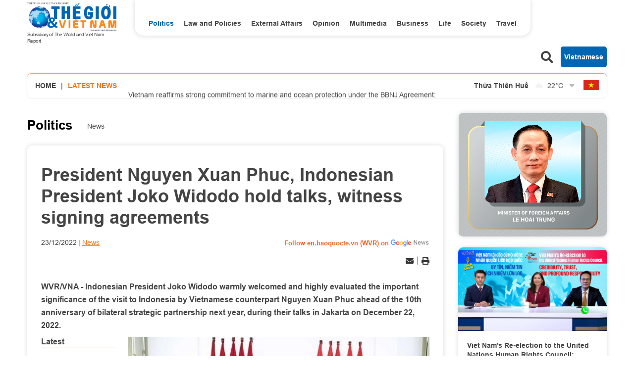

--- FILE ---
content_type: text/html; charset=utf-8
request_url: https://en.baoquocte.vn/president-nguyen-xuan-phuc-indonesian-president-joko-widodo-hold-talks-witness-signing-agreements-210833.html&link=2
body_size: 15854
content:
<!DOCTYPE html>
<html translate="no" lang="en">

<head>
    <title>President Nguyen Xuan Phuc, Indonesian President Joko Widodo hold talks, witness signing agreements</title>
<meta http-equiv="Content-Type" content="text/html; charset=utf-8" />
<meta http-equiv="content-language" content="vi" />
<meta name="description" content="WVR/VNA - Indonesian President Joko Widodo warmly welcomed and highly evaluated important significance of the visit to Indonesia by President Nguyen X" />
<meta name="keywords" content="President,Nguyen Xuan Phuc,Indonesian President Joko Widodo,Vietnam-Indonesia Strategic Partnership" />
<meta name="news_keywords" content="President,Nguyen Xuan Phuc,Indonesian President Joko Widodo,Vietnam-Indonesia Strategic Partnership" />
<!-- <meta http-equiv="refresh" content="300" /> -->
<meta name="robots" content="noodp,max-image-preview:large,index,follow" />
<meta name="copyright" content="Copyright (c) by https://en.baoquocte.vn/" />
<meta name="author" content="The World and Vietnam Report" />
<meta http-equiv="audience" content="General" />
<meta name="resource-type" content="Document" />
<meta name="distribution" content="Global" />
<meta name="revisit-after" content="1 days" />
<meta name="GENERATOR" content="https://en.baoquocte.vn/" />
<meta name="application-name" content="The World and Vietnam Report" />
<meta http-equiv="X-UA-Compatible" content="IE=edge" />
<meta name="viewport" content="width=device-width" />
<meta name="theme-color" content="#fff" />
<link rel="alternate" href="https://en.baoquocte.vn/president-nguyen-xuan-phuc-indonesian-president-joko-widodo-hold-talks-witness-signing-agreements-210833.html" hreflang="vi-vn" />
<link rel="canonical" href="https://en.baoquocte.vn/president-nguyen-xuan-phuc-indonesian-president-joko-widodo-hold-talks-witness-signing-agreements-210833.html" />
<link rel="alternate" type="application/rss+xml" title="RSS Feed for President Nguyen Xuan Phuc, Indonesian President Joko Widodo hold talks, witness signing agreements" href="https://en.baoquocte.vn/rss_feed/politics/news" />
<!-- facebook graph -->
<meta property="fb:admins" content="100000170835517" />
<meta property="fb:app_id" content="277749645924281" />
<meta property="og:locale" content="vi_VN" />
<meta property="og:site_name" content="The World and Vietnam Report" />
<meta property="og:url" content="https://en.baoquocte.vn/president-nguyen-xuan-phuc-indonesian-president-joko-widodo-hold-talks-witness-signing-agreements-210833.html" />
<!-- <meta property="og:type" content="article" /> -->
<meta property="og:type" content="article" />
<meta property="og:title" content="President Nguyen Xuan Phuc, Indonesian President Joko Widodo hold talks, witness signing agreements" />
<meta property="og:description" content="WVR/VNA - Indonesian President Joko Widodo warmly welcomed and highly evaluated important significance of the visit to Indonesia by President Nguyen X" />
<meta property="og:image" content="https://en.baoquocte.vn/stores/news_dataimages/2022/122022/23/06/in_social/president-nguyen-xuan-phuc-indonesian-president-joko-widodo-witness-signing-agreements-20221223065519.jpg?randTime=1768747483" />
<meta property="og:image:alt" content="President Nguyen Xuan Phuc, Indonesian President Joko Widodo hold talks, witness signing agreements" />
<meta property="og:image:width" content="1200" />
<meta property="og:image:height" content="630" />
<!-- favicon -->
<link rel="apple-touch-icon" sizes="57x57" href="/modules/frontend/themes/enlishgui2022/images/favicon/apple-icon-57x57.png?v=2.620251229091339" />
<link rel="apple-touch-icon" sizes="60x60" href="/modules/frontend/themes/enlishgui2022/images/favicon/apple-icon-60x60.png?v=2.620251229091339" />
<link rel="apple-touch-icon" sizes="72x72" href="/modules/frontend/themes/enlishgui2022/images/favicon/apple-icon-72x72.png?v=2.620251229091339" />
<link rel="apple-touch-icon" sizes="76x76" href="/modules/frontend/themes/enlishgui2022/images/favicon/apple-icon-76x76.png?v=2.620251229091339" />
<link rel="apple-touch-icon" sizes="114x114" href="/modules/frontend/themes/enlishgui2022/images/favicon/apple-icon-114x114.png?v=2.620251229091339" />
<link rel="apple-touch-icon" sizes="120x120" href="/modules/frontend/themes/enlishgui2022/images/favicon/apple-icon-120x120.png?v=2.620251229091339" />
<link rel="apple-touch-icon" sizes="144x144" href="/modules/frontend/themes/enlishgui2022/images/favicon/apple-icon-144x144.png?v=2.620251229091339" />
<link rel="apple-touch-icon" sizes="152x152" href="/modules/frontend/themes/enlishgui2022/images/favicon/apple-icon-152x152.png?v=2.620251229091339" />
<link rel="apple-touch-icon" sizes="180x180" href="/modules/frontend/themes/enlishgui2022/images/favicon/apple-icon-180x180.png?v=2.620251229091339" />
<link rel="icon" type="image/png" sizes="192x192" href="/modules/frontend/themes/enlishgui2022/images/favicon/android-icon-192x192.png?v=2.620251229091339" />
<link rel="icon" type="image/png" sizes="32x32" href="/modules/frontend/themes/enlishgui2022/images/favicon/favicon-32x32.png?v=2.620251229091339" />
<link rel="icon" type="image/png" sizes="96x96" href="/modules/frontend/themes/enlishgui2022/images/favicon/favicon-96x96.png?v=2.620251229091339" />
<link rel="icon" type="image/png" sizes="16x16" href="/modules/frontend/themes/enlishgui2022/images/favicon/favicon-16x16.png?v=2.620251229091339" />
<script src="https://sdk.moneyoyo.com/v1/webpush.js?pid=P19-67BO9SpROzct6xD5xXWFg5lUyRZj-ooD9OYMxg0" async></script>
<meta name='dailymotion-domain-verification' content='dmtky1ynskdjan16j' />
<meta property="fb:pages" content="539022016190522" />
<meta name="google-site-verification" content="VNPVQpZr9JBrX_YbGmVPPEYYuCe8E4GJTKpcg8dL3j8" />
<meta name="facebook-domain-verification" content="woqki2ssbd2d5s7euye0m1khukjzms" /><meta name="zalo-platform-site-verification" content="VFErAhU461n0ZvH5nRmVI0QYbaVgqqmVCJS" />
<meta name="yandex-verification" content="1a10ae26fabd4b70" />
<meta name="zalo-platform-site-verification" content="GkUnABVP7m9WqOK2XlqtA5BRaH2-haLFEJO" />
<!-- Google tag (gtag.js) -->
<script async src="https://www.googletagmanager.com/gtag/js?id=G-5123QB34J1"></script>
<script>
  window.dataLayer = window.dataLayer || [];
  function gtag(){dataLayer.push(arguments);}
  gtag('js', new Date());

  gtag('config', 'G-5123QB34J1');
</script>
<!-- QC ADS 23/05/2022 -->
<script async src="https://pagead2.googlesyndication.com/pagead/js/adsbygoogle.js?client=ca-pub-2073887506688161"  crossorigin="anonymous"></script>    <link rel="stylesheet" href="/modules/frontend/themes/enlishgui2022/css/fontawesome-5.15.2/css/all.min.css">
    <link rel="stylesheet" href="/modules/frontend/themes/enlishgui2022/js/slick-1.8.1/slick/slick.css">
        <link href="/modules/frontend/themes/enlishgui2022/css/css_mastercms_article_style_controler.css?v=2.620251229091339" type="text/css" rel="stylesheet" charset="UTF-8" media="all" />
    <link href="/modules/frontend/themes/enlishgui2022/css/css_mastercms_article_comment.css?v=2.620251229091339" type="text/css" rel="stylesheet" charset="UTF-8" media="all" />
    <link href="/modules/frontend/themes/enlishgui2022/css/fancybox.css?v=2.620251229091339" type="text/css" rel="stylesheet" charset="UTF-8" media="all" />
        
    <link rel="stylesheet" href="/modules/frontend/themes/enlishgui2022/css/style.css?v=2.620251229091339">
    <script src="/modules/frontend/themes/enlishgui2022/js/mastercms-ultimate-edition.js"></script>
    <script src="/modules/frontend/themes/enlishgui2022/js/slick-1.8.1/slick/slick.min.js"></script>
    <script src="/modules/frontend/themes/enlishgui2022/js/lazyload.min.js"></script>
    <script src="/modules/frontend/themes/enlishgui2022/js/script.js?v=2.620251229091339"></script>
    <script>
        // BACK TO MOBILE VERSION
        // function mobile_Action() {
        //     var getUrlForward = $('link[rel="canonical"]').attr('href');
        //     document.location = "https://en.baoquocte.vn/apiservice@/device_switcher&mobile=yes&back_state_url=" + getUrlForward;
        // }
        var isMobile = false; //initiate as false
        // device detection
        if (/(android|bb\d+|meego).+mobile|avantgo|bada\/|blackberry|blazer|compal|elaine|fennec|hiptop|iemobile|ip(hone|od)|ipad|iris|kindle|Android|Silk|lge |maemo|midp|mmp|netfront|opera m(ob|in)i|palm( os)?|phone|p(ixi|re)\/|plucker|pocket|psp|series(4|6)0|symbian|treo|up\.(browser|link)|vodafone|wap|windows (ce|phone)|xda|xiino/i.test(navigator.userAgent) ||
            /1207|6310|6590|3gso|4thp|50[1-6]i|770s|802s|a wa|abac|ac(er|oo|s\-)|ai(ko|rn)|al(av|ca|co)|amoi|an(ex|ny|yw)|aptu|ar(ch|go)|as(te|us)|attw|au(di|\-m|r |s )|avan|be(ck|ll|nq)|bi(lb|rd)|bl(ac|az)|br(e|v)w|bumb|bw\-(n|u)|c55\/|capi|ccwa|cdm\-|cell|chtm|cldc|cmd\-|co(mp|nd)|craw|da(it|ll|ng)|dbte|dc\-s|devi|dica|dmob|do(c|p)o|ds(12|\-d)|el(49|ai)|em(l2|ul)|er(ic|k0)|esl8|ez([4-7]0|os|wa|ze)|fetc|fly(\-|_)|g1 u|g560|gene|gf\-5|g\-mo|go(\.w|od)|gr(ad|un)|haie|hcit|hd\-(m|p|t)|hei\-|hi(pt|ta)|hp( i|ip)|hs\-c|ht(c(\-| |_|a|g|p|s|t)|tp)|hu(aw|tc)|i\-(20|go|ma)|i230|iac( |\-|\/)|ibro|idea|ig01|ikom|im1k|inno|ipaq|iris|ja(t|v)a|jbro|jemu|jigs|kddi|keji|kgt( |\/)|klon|kpt |kwc\-|kyo(c|k)|le(no|xi)|lg( g|\/(k|l|u)|50|54|\-[a-w])|libw|lynx|m1\-w|m3ga|m50\/|ma(te|ui|xo)|mc(01|21|ca)|m\-cr|me(rc|ri)|mi(o8|oa|ts)|mmef|mo(01|02|bi|de|do|t(\-| |o|v)|zz)|mt(50|p1|v )|mwbp|mywa|n10[0-2]|n20[2-3]|n30(0|2)|n50(0|2|5)|n7(0(0|1)|10)|ne((c|m)\-|on|tf|wf|wg|wt)|nok(6|i)|nzph|o2im|op(ti|wv)|oran|owg1|p800|pan(a|d|t)|pdxg|pg(13|\-([1-8]|c))|phil|pire|pl(ay|uc)|pn\-2|po(ck|rt|se)|prox|psio|pt\-g|qa\-a|qc(07|12|21|32|60|\-[2-7]|i\-)|qtek|r380|r600|raks|rim9|ro(ve|zo)|s55\/|sa(ge|ma|mm|ms|ny|va)|sc(01|h\-|oo|p\-)|sdk\/|se(c(\-|0|1)|47|mc|nd|ri)|sgh\-|shar|sie(\-|m)|sk\-0|sl(45|id)|sm(al|ar|b3|it|t5)|so(ft|ny)|sp(01|h\-|v\-|v )|sy(01|mb)|t2(18|50)|t6(00|10|18)|ta(gt|lk)|tcl\-|tdg\-|tel(i|m)|tim\-|t\-mo|to(pl|sh)|ts(70|m\-|m3|m5)|tx\-9|up(\.b|g1|si)|utst|v400|v750|veri|vi(rg|te)|vk(40|5[0-3]|\-v)|vm40|voda|vulc|vx(52|53|60|61|70|80|81|83|85|98)|w3c(\-| )|webc|whit|wi(g |nc|nw)|wmlb|wonu|x700|yas\-|your|zeto|zte\-/i.test(navigator.userAgent.substr(0, 4))) isMobile = true;
        $(document).ready(function() {
            if (isMobile == true) {
                $('.mobile-button').show();
            }
        });
    </script>
    <script type="text/javascript">
        $(document).ready(function(e) {
            // BO SUNG CONG CU TINH TRUY CAP VIDEO YOUTUBE EMBED        
            var checkHaveEmbedVideo = $('.__MB_YOUTUBE_VIDEO_EMBED').size();
            if (checkHaveEmbedVideo > 0) {
                var tag = document.createElement('script');
                tag.src = "https://www.youtube.com/player_api";
                var firstScriptTag = document.getElementsByTagName('script')[0];
                firstScriptTag.parentNode.insertBefore(tag, firstScriptTag);
            }

            //THONG KE LUOT XEM VIDEO FILE
            $(".__MB_VIDEO_JS_STATS").bind("play", function() {
                var getVideoId = $(this).attr('video-id');
                $.getJSON("https://en.baoquocte.vn/member.api?act=X192aWRlb19jb3VudF9jbGlja3NfXw==&token=ceae0ce5cc74de39d8b5112b3d58cfaa&vid=" + getVideoId, function(data) {

                });
            });
            var player;

            function onYouTubePlayerAPIReady() {
                player = new YT.Player('youtubeplayer', {
                    events: {
                        'onStateChange': function(event) {
                            if (event.data == YT.PlayerState.PLAYING) {
                                saveClickVideo();
                            }
                        }
                    }

                });
            }

            function saveClickVideo() {
                var getVideoId = $('.__MB_YOUTUBE_VIDEO_EMBED').attr('video-id');
                $.getJSON("https://en.baoquocte.vn/member.api?act=X192aWRlb19jb3VudF9jbGlja3NfXw==&token=ceae0ce5cc74de39d8b5112b3d58cfaa&vid=" + getVideoId, function(data) {

                });
            }
        });
    </script>
    <style type='text/css'>
        .no-copy {
            -webkit-touch-callout: none;
            -webkit-user-select: none;
            -moz-user-select: none;
            -ms-user-select: none;
            -o-user-select: none;
            user-select: none;
        }
    </style>
    </head>

<body>
    <span class="goTop"><i class="fas fa-arrow-up"></i></span>
    <script type="application/ld+json">
{
    "@context" : "https://schema.org",
    "@type" : "Organization",
    "name" : "The World and Vietnam Report",
    "url" : "https://en.baoquocte.vn/",
    "logo": "https://en.baoquocte.vn/modules/frontend/themes/enlishgui2022/images/logo.png?v=2.620251229091339"
}
</script>
<script type="application/ld+json">
{
    "@context": "https://schema.org",
  "@type": "BreadcrumbList",
  "itemListElement": 
  [
    {
      "@type": "ListItem",
      "position": 1,
      "item": {
        "@id": "https://en.baoquocte.vn/",
        "name": "Home"
      }
    },
    {
      "@type": "ListItem",
      "position": 2,
      "item": {
        "@id": "https://en.baoquocte.vn/politics",
        "name": "Politics"
      }
    },
    {
      "@type": "ListItem",
      "position": 3,
      "item": {
        "@id": "https://en.baoquocte.vn/politics/news",
        "name": "News"
      }
    }
      ]
  }
</script>
<script>
  window.fbAsyncInit = function() {
    FB.init({
      appId      : '277749645924281',
      xfbml      : true,
      version    : 'v18.0'
    });
    FB.AppEvents.logPageView();
  };

  (function(d, s, id){
     var js, fjs = d.getElementsByTagName(s)[0];
     if (d.getElementById(id)) {return;}
     js = d.createElement(s); js.id = id;
     js.src = "https://connect.facebook.net/en_US/sdk.js";
     fjs.parentNode.insertBefore(js, fjs);
   }(document, 'script', 'facebook-jssdk'));
</script><div class="pc pc-detail">
    <header id="header">
        <div class="header-top fw clearfix">
            <div class="siteCenter fw clearfix">
                <div class="header-logo lt">
    <div>
        <a href="https://en.baoquocte.vn/" class="logo" title="The World and Vietnam Report">
            <img src="/modules/frontend/themes/enlishgui2022/images/logo.png?v=2.620251229091339" alt="">
            <p class="text-logo">Subsidiary of The World and Viet Nam Report</p>
        </a>
    </div>
</div><div class="header-navigation lt">
        <ul class="system-menu header-menu fw clearfix">
                <li class="item-menu cat active">
            <a href="https://en.baoquocte.vn/politics" class="link-menu active">Politics</a>
            <ul class="sub-menu">
                                <li class="sub-itemMenu">
                    <a href="https://en.baoquocte.vn/politics/news" class="subLink-menu">News</a>
                </li>
                                <li class="sub-itemMenu">
                    <a href="https://en.baoquocte.vn/politics/speeches-and-statements" class="subLink-menu">Speeches and Statements</a>
                </li>
                 
            </ul>
        </li>
                <li class="item-menu cat ">
            <a href="https://en.baoquocte.vn/law-and-policies" class="link-menu ">Law and Policies</a>
            <ul class="sub-menu">
                 
            </ul>
        </li>
                <li class="item-menu cat ">
            <a href="https://en.baoquocte.vn/external-affairs" class="link-menu ">External Affairs</a>
            <ul class="sub-menu">
                                <li class="sub-itemMenu">
                    <a href="https://en.baoquocte.vn/external-affairs/mofa" class="subLink-menu">MOFA</a>
                </li>
                                <li class="sub-itemMenu">
                    <a href="https://en.baoquocte.vn/external-affairs/diplomats-stories" class="subLink-menu">Diplomat’s stories</a>
                </li>
                 
            </ul>
        </li>
                <li class="item-menu cat ">
            <a href="https://en.baoquocte.vn/opinion" class="link-menu ">Opinion</a>
            <ul class="sub-menu">
                                <li class="sub-itemMenu">
                    <a href="https://en.baoquocte.vn/opinion/op-ed" class="subLink-menu">Op-Ed</a>
                </li>
                                <li class="sub-itemMenu">
                    <a href="https://en.baoquocte.vn/opinion/viet-nam-in-my-eyes" class="subLink-menu">Viet Nam in my eyes</a>
                </li>
                 
            </ul>
        </li>
                <li class="item-menu cat ">
            <a href="https://en.baoquocte.vn/business" class="link-menu ">Business</a>
            <ul class="sub-menu">
                                <li class="sub-itemMenu">
                    <a href="https://en.baoquocte.vn/business/external-economic-relations" class="subLink-menu">External Economic Relations</a>
                </li>
                                <li class="sub-itemMenu">
                    <a href="https://en.baoquocte.vn/business/trade-investment" class="subLink-menu">Trade-Investment</a>
                </li>
                                <li class="sub-itemMenu">
                    <a href="https://en.baoquocte.vn/business/localities-products" class="subLink-menu">Localities & Products</a>
                </li>
                                <li class="sub-itemMenu">
                    <a href="https://en.baoquocte.vn/business/business-contact" class="subLink-menu">Business Contact</a>
                </li>
                 
            </ul>
        </li>
                <li class="item-menu cat ">
            <a href="https://en.baoquocte.vn/life" class="link-menu ">Life</a>
            <ul class="sub-menu">
                                <li class="sub-itemMenu">
                    <a href="https://en.baoquocte.vn/life/culture" class="subLink-menu">Culture</a>
                </li>
                                <li class="sub-itemMenu">
                    <a href="https://en.baoquocte.vn/life/sports" class="subLink-menu">Sports</a>
                </li>
                                <li class="sub-itemMenu">
                    <a href="https://en.baoquocte.vn/life/science-technology" class="subLink-menu">Science-Technology</a>
                </li>
                 
            </ul>
        </li>
                <li class="item-menu cat ">
            <a href="https://en.baoquocte.vn/society" class="link-menu ">Society</a>
            <ul class="sub-menu">
                                <li class="sub-itemMenu">
                    <a href="https://en.baoquocte.vn/society/health" class="subLink-menu">Health</a>
                </li>
                                <li class="sub-itemMenu">
                    <a href="https://en.baoquocte.vn/society/education" class="subLink-menu">Education</a>
                </li>
                 
            </ul>
        </li>
                <li class="item-menu cat ">
            <a href="https://en.baoquocte.vn/travel" class="link-menu ">Travel</a>
            <ul class="sub-menu">
                                <li class="sub-itemMenu">
                    <a href="https://en.baoquocte.vn/travel/places" class="subLink-menu">Places</a>
                </li>
                                <li class="sub-itemMenu">
                    <a href="https://en.baoquocte.vn/travel/food" class="subLink-menu">Food</a>
                </li>
                 
            </ul>
        </li>
                <li class="item-menu cat"><span class="link-menu">Multimedia</span>
            <ul class="sub-menu">
                <li class="sub-itemMenu">
                    <a href="https://en.baoquocte.vn/infographics" class="subLink-menu">Infographics</a>
                </li>
                <li class="sub-itemMenu">
                    <a href="https://en.baoquocte.vn/photos" class="subLink-menu">Photos</a>
                </li>
                <li class="sub-itemMenu">
                    <a href="https://en.baoquocte.vn/videos" class="subLink-menu">Videos</a>
                </li>
                <li class="sub-itemMenu">
                    <a href="https://en.baoquocte.vn/e-magazine" class="subLink-menu">E magazine</a>
                </li>
            </ul>
        </li>
        <!-- <li class="item-menu more-menu"><span class="link-menu link-more">More</span>
            <i class="fas fa-chevron-down"></i>
            <ul class="sub-menu">
            </ul>
        </li> -->
    </ul>
    </div>
<script>
    $(document).ready(function () {
        $('.header-menu > li').each(function(){
            var cat_name = $(this).find('.link-menu').html();
            var all_cat_name = jQuery.trim(cat_name);
            if((all_cat_name == "Opinion")) {
                var changeIndex = $(this).parent().find(".cat:eq(-1)");
                $(changeIndex).insertAfter($(this));
            }
        })
    });
</script><div class="rt header-button">
    <span class="ico-search lt">
        <i class="fas fa-search"></i>
    </span>
    <form class="https://en.baoquocte.vn/search_enginer.html?p=search" id="frmSearch" name="frmSearch">
        <input type="text" name="q" placeholder="Search..." onkeypress="return enter_search_q(event);" value="">
        <button type="submit" name="" value="" onclick="return submit_search_q();"><i class="fas fa-search"></i></button>
    </form>
    <a href="https://baoquocte.vn" target="_blank" class="link-pageVn rt">Vietnamese</a>
</div>
<script>
    $(document).ready(function () {
        $('.ico-search').click(function(){
            $(this).siblings('#frmSearch').toggle();
            $(this).find('.fa-search').toggleClass('fa-times');
        })
    });
</script>            </div>
        </div>
        <div class="header-info mb30">
    <div class="siteCenter bdShadow fw clearfix">
                <div class="latest-news lt">
            <a href="https://en.baoquocte.vn/" class="lt home-ico">Home</a>
            <span class="lt">|</span>
            <h2 class="name-title text-orange ico-diagonal">Latest news</h2>
            <div class="list-lastest-news slick-lastest-news">

                                <a href="https://en.baoquocte.vn/vietnam-accepted-invitation-to-join-gaza-strip-peace-council-348889.html" title="Vietnam accepted invitation to join Gaza Strip Peace Council">Vietnam accepted invitation to join Gaza Strip Peace Council</a>
                                <a href="https://en.baoquocte.vn/vietnam-reaffirms-strong-commitment-to-marine-and-ocean-protection-under-the-bbnj-agreement-permanent-deputy-fm-348581.html" title="Vietnam reaffirms strong commitment to marine and ocean protection under the BBNJ Agreement: Permanent Deputy FM">Vietnam reaffirms strong commitment to marine and ocean protection under the BBNJ Agreement: Permanent Deputy FM</a>
                                <a href="https://en.baoquocte.vn/ho-chi-minh-city-shifts-ocop-products-toward-quality-sustainability-after-seven-years-348709.html" title="Ho Chi Minh City shifts OCOP products toward quality, sustainability after seven years">Ho Chi Minh City shifts OCOP products toward quality, sustainability after seven years</a>
                                <a href="https://en.baoquocte.vn/14th-party-congresss-documents-to-ignite-aspirations-for-progress-party-official-348641.html" title="14th Party Congress’s documents to ignite aspirations for progress: Party official">14th Party Congress’s documents to ignite aspirations for progress: Party official</a>
                                <a href="https://en.baoquocte.vn/heritage-seen-as-economic-driver-through-tourist-attractions-348637.html" title="Heritage seen as economic driver through tourist attractions">Heritage seen as economic driver through tourist attractions</a>
                            </div>
        </div>
                <script>
            $(document).ready(function() {
                var news = $('.list-lastest-news a');
                news.each(function() {
                    var text = $(this).html();
                    console.log(text);
                    var number = text.length;
                    var startText = text.slice(0, 100);
                    if (number >= 90) {
                        $(this).html(startText + '<span class="more-text">...</span>');
                    } else $(this).html(startText);
                    return this;
                });
                $('.slick-lastest-news').slick({
                    // fade: true,
                    // cssEase: 'linear',
                    vertical: true,
                    dots: false,
                    arrows: false,
                    infinite: true,
                    slidesToShow: 1,
                    slidesToScroll: 1,
                    autoplay: true,
                    autoplaySpeed: 3000, 
                    speed: 3000
                })
            })
        </script>
                <div class="weather rt">
                        <div class="item-weather">
                <span class="city-name">Thừa Thiên Huế</span>
                <span class="icon-weather"><img src="https://api.mastercms.org/stores/openweathermap/wn/03n@2x.png" alt="" width="25"></span>
                <span class="temp">22<span>&deg;C</span></span>
            </div>
                        <div class="item-weather">
                <span class="city-name">TP Hồ Chí Minh</span>
                <span class="icon-weather"><img src="https://api.mastercms.org/stores/openweathermap/wn/01n@2x.png" alt="" width="25"></span>
                <span class="temp">25<span>&deg;C</span></span>
            </div>
                        <div class="item-weather">
                <span class="city-name">Hà Nội</span>
                <span class="icon-weather"><img src="https://api.mastercms.org/stores/openweathermap/wn/04n@2x.png" alt="" width="25"></span>
                <span class="temp">21<span>&deg;C</span></span>
            </div>
                        <div class="item-weather">
                <span class="city-name">Hải Phòng</span>
                <span class="icon-weather"><img src="https://api.mastercms.org/stores/openweathermap/wn/03n@2x.png" alt="" width="25"></span>
                <span class="temp">19<span>&deg;C</span></span>
            </div>
                        <div class="item-weather">
                <span class="city-name">Nam Định</span>
                <span class="icon-weather"><img src="https://api.mastercms.org/stores/openweathermap/wn/03n@2x.png" alt="" width="25"></span>
                <span class="temp">20<span>&deg;C</span></span>
            </div>
                        <i class="fas fa-sort-down icon-down"></i>
        </div>
        <script>
            var item_weather = $('.weather .item-weather');
            var sub_weather = item_weather.slice(1, item_weather.length);
            sub_weather.insertAfter('.weather .icon-down').wrapAll('<div class="sub-weather"></div>');
        </script>
        <script>
            $(document).ready(function() {
                $('.icon-down').click(function() {
                    $(this).siblings('.sub-weather').toggleClass('sub-weather-active');
                })
            });
        </script>
                <a href="https://baoquocte.vn" target="_blank" class="flag-vn"></a>
    </div>
</div>
    </header>
    <main id="main">
        <div class="layout-main">
            <div class="siteCenter">
                <div class="layout-grid-body fw clearfix">
                    <div class="col-left">
                        <div class="bx-breadcrumb fw clearfix">
        <div class="breadcrumb active">
        <div class="cat-main">
            <a href="https://en.baoquocte.vn/politics">Politics</a>
        </div>
        <div class="sub-cat-name clearfix">
                        <a href="https://en.baoquocte.vn/politics/news" class="link-sub-cat">News</a>
                    </div>									
    </div>
    </div>
                        <div class="bx-detail mb40 fw clearfix">
                                                        <p class="article-detail-subtitle f1"></p>
                            <h1 class="article-detail-title f0">President Nguyen Xuan Phuc, Indonesian President Joko Widodo hold talks, witness signing agreements</h1>
                            <div class="article-meta">
                                                                <span class="article-publish">23/12/2022</span>
                                <span><a href="https://en.baoquocte.vn/politics/news" class="article-cate">News</a></span>
                                <a class="ico-google-new rt" target="_blank" href="https://news.google.com/publications/CAAqBwgKMNugsgsw6LvJAw?hl=en-US&gl=US&ceid=US%3Aen">Follow en.baoquocte.vn (WVR) on </a>
                                                            </div>
                            <div class="article-social fw clearfix">
                                <div class="fb-like" data-href="https://en.baoquocte.vn/president-nguyen-xuan-phuc-indonesian-president-joko-widodo-hold-talks-witness-signing-agreements-210833.html" data-width="" data-layout="button" data-action="like" data-size="small" data-share="true"></div>
                                <!-- <div class="zalo-share-button" data-href="https://en.baoquocte.vn/president-nguyen-xuan-phuc-indonesian-president-joko-widodo-hold-talks-witness-signing-agreements-210833.html" data-oaid="579745863508352884" data-layout="2" data-color="blue" data-customize="false"></div> -->
                                <div class="rt">
                                    <span class="ico-action ico-email"><a
                                            href="https://mail.google.com/mail/u/0/?view=cm&su=President Nguyen Xuan Phuc, Indonesian President Joko Widodo hold talks, witness signing agreements&to&body=https://en.baoquocte.vn/president-nguyen-xuan-phuc-indonesian-president-joko-widodo-hold-talks-witness-signing-agreements-210833.html&fs=1&tf=1"
                                            title="Share by Email" rel="nofollow" target="_blank"><i
                                                class="fas fa-envelope"></i></a></span>
                                    <span class="ico-border"></span>
                                    <span class="ico-action ico-print"><a
                                            href="https://en.baoquocte.vn/apicenter@/print_article&i=210833" target="_blank"
                                            rel="nofollow"><i class="fas fa-print"></i></a></span>
                                </div>
                            </div>
                            <div class="article-detail-desc f0">WVR/VNA - Indonesian President Joko Widodo warmly welcomed and highly evaluated the important significance of the visit to Indonesia by Vietnamese counterpart Nguyen Xuan Phuc ahead of the 10th anniversary of bilateral strategic partnership next year, during their talks in Jakarta on December 22, 2022.</div>
                                                        <div class="article-detail-container fw clearfix">
                                                                <div class="bx-latest bx-sticky">
                                    <div class="bx-cat-name">
                                        <h2 class="bx-cat-title">
                                            <span class="bx-cat-link">Latest</span>
                                        </h2>
                                    </div>
                                    <div class="bx-cat-content">
                                                                                <div class="article">
                                            <a href="https://en.baoquocte.vn/vietnam-accepted-invitation-to-join-gaza-strip-peace-council-348889.html" title="Vietnam accepted invitation to join Gaza Strip Peace Council" class="article-image">
                                                                                                <img class="mastercms_lazy"  src="https://en.baoquocte.vn/stores/news_dataimages/2026/012026/16/10/croped/medium/dai-gaza-them-buoc-di-lich-su-tong-thong-my-tuyen-bo-thanh-lap-hoi-dong-hoa-binh-vi-dai-va-danh-gia-nhat-20260116100907.jpg?260118085228" alt="Vietnam accepted invitation to join Gaza Strip Peace Council">
                                                                                            </a>
                                            <div class="article-meta">
                                                <span class="article-publish"><span class="format_time">20:47</span> | <span class="format_date">18/01/2026</span></span>
                                                <a href="" class="article-cate"></a>
                                            </div>

                                            <h3 class="article-title">
                                                <a href="https://en.baoquocte.vn/vietnam-accepted-invitation-to-join-gaza-strip-peace-council-348889.html" class="article-link" title="Vietnam accepted invitation to join Gaza Strip Peace Council">Vietnam accepted invitation to join Gaza Strip Peace Council                                                                                                    </a>
                                            </h3>
                                        </div>
                                                                                <div class="article">
                                            <a href="https://en.baoquocte.vn/vietnam-reaffirms-strong-commitment-to-marine-and-ocean-protection-under-the-bbnj-agreement-permanent-deputy-fm-348581.html" title="Vietnam reaffirms strong commitment to marine and ocean protection under the BBNJ Agreement: Permanent Deputy FM" class="article-image">
                                                                                                <img class="mastercms_lazy"  src="https://en.baoquocte.vn/stores/news_dataimages/2026/012026/17/16/croped/medium/viber-image-2026-01-17-16-06-05-74520260117165246.jpg?260118040247" alt="Vietnam reaffirms strong commitment to marine and ocean protection under the BBNJ Agreement: Permanent Deputy FM">
                                                                                            </a>
                                            <div class="article-meta">
                                                <span class="article-publish"><span class="format_time">16:02</span> | <span class="format_date">18/01/2026</span></span>
                                                <a href="" class="article-cate"></a>
                                            </div>

                                            <h3 class="article-title">
                                                <a href="https://en.baoquocte.vn/vietnam-reaffirms-strong-commitment-to-marine-and-ocean-protection-under-the-bbnj-agreement-permanent-deputy-fm-348581.html" class="article-link" title="Vietnam reaffirms strong commitment to marine and ocean protection under the BBNJ Agreement: Permanent Deputy FM">Vietnam reaffirms strong commitment to marine and ocean protection under the BBNJ Agreement: Permanent Deputy FM                                                                                                    </a>
                                            </h3>
                                        </div>
                                                                                <div class="article">
                                            <a href="https://en.baoquocte.vn/ho-chi-minh-city-shifts-ocop-products-toward-quality-sustainability-after-seven-years-348709.html" title="Ho Chi Minh City shifts OCOP products toward quality, sustainability after seven years" class="article-image">
                                                                                                <img class="mastercms_lazy"  src="https://en.baoquocte.vn/stores/news_dataimages/2026/012026/18/14/croped/medium/opcop20260118144621.jpg?260118024936" alt="Ho Chi Minh City shifts OCOP products toward quality, sustainability after seven years">
                                                                                            </a>
                                            <div class="article-meta">
                                                <span class="article-publish"><span class="format_time">14:49</span> | <span class="format_date">18/01/2026</span></span>
                                                <a href="" class="article-cate"></a>
                                            </div>

                                            <h3 class="article-title">
                                                <a href="https://en.baoquocte.vn/ho-chi-minh-city-shifts-ocop-products-toward-quality-sustainability-after-seven-years-348709.html" class="article-link" title="Ho Chi Minh City shifts OCOP products toward quality, sustainability after seven years">Ho Chi Minh City shifts OCOP products toward quality, sustainability after seven years                                                                                                    </a>
                                            </h3>
                                        </div>
                                                                            </div>
                                </div>
                                                                <div class="article-detail-content clearfix">
                                    <div class="__MASTERCMS_CONTENT fw clearfix">
                                        <table class="MASTERCMS_TPL_TABLE" style="width: 100%;">  	<tbody>  		<tr>  			<td><img  src="https://en.baoquocte.vn/stores/news_dataimages/2022/122022/23/06/president-nguyen-xuan-phuc-indonesian-president-joko-widodo-witness-signing-agreements-20221223065609.jpg?rt=20221223065610" class="__img_mastercms" alt="President Nguyen Xuan Phuc,  Indonesian President Joko Widodo witness signing agreements" style="max-width:100%; padding:0px; margin:0px;" title="President Nguyen Xuan Phuc,  Indonesian President Joko Widodo witness signing agreements"></td>  		</tr>  		<tr>  			<td>President Nguyen Xuan Phuc and Indonesian President Joko Widodo. (Photo: WVR)</td>  		</tr>  	</tbody>  </table>    <p class="normalPara" style="text-align: justify;">President Widodo said the visit will create new impetus for the extensive and practical development of the bilateral ties. Congratulating Vietnam on its achievements in controlling the COVID-19 pandemic, maintaining economic growth and ensuring social security, he affirmed that Vietnam is a partner of strategic importance of Indonesia in the region.</p>    <p class="normalPara" style="text-align: justify;">President Phuc, for his part, congratulated Indonesia on its post-pandemic recovery and development, fulfillment of its role as Chair of G20 in 2022 and a higher stature on the international arena.</p>    <p class="normalPara" style="text-align: justify;">Vietnam always treasures its strategic partnership with Indonesia, he stressed, wishing that the two countries would realise their goals of becoming developed nations by 2045 on the occasion of their 100th founding anniversaries.</p>    <p class="normalPara" style="text-align: justify;">On this occasion, President Phuc invited President Widodo to visit Vietnam at a appropriate time.</p>    <p class="normalPara" style="text-align: justify;">Both leaders expressed their delight at the rapid and effective development of the bilateral strategic partnership in all key spheres, from politics, security, defence, to economy, trade, investment, tourism, transportation, education-training and culture. In particular, two-way trade in the first 11 months of this year reached a all-time high of nearly 13 billion USD.</p>    <p class="normalPara" style="text-align: justify;">They pledged to continue facilitating all-level visits and exchanges and effectively implement cooperation mechanisms, especially the Joint Commission for Bilateral Cooperation and Joint Commission for Economic, Scientific, and Technical Cooperation, as well as signed cooperation agreements, especially the 2019-2023 action plan to realise the bilateral strategic partnership, towards building the 2024-2028 action plan and lifting two-way trade to 15 billion USD before 2028 in a more balanced manner.</p>    <p class="normalPara" style="text-align: justify;">The Vietnamese President suggested Indonesia consider reducing trade barriers, providing technical support and facilitating the import of goods from Vietnam, including Halal-standard products suitable for Muslim market.</p>    <p class="normalPara" style="text-align: justify;">Both sides affirmed their determination to step up investment ties to be on par with their potential and strategic partnership bby creating favourable conditions for enterprises to diversity investments, including in new fields such as digital economy and transformation, green economy and renewable energy.</p>    <p class="normalPara" style="text-align: justify;">President Widodo said that more and more Indonesian businesses are interested in investing in Vietnam and hoped that more Vietnamese enterprises will expand their operations in Indonesia.</p>    <table class="MASTERCMS_TPL_TABLE" style="width: 100%;">  	<tbody>  		<tr>  			<td><img  src="https://en.baoquocte.vn/stores/news_dataimages/2022/122022/23/06/president-nguyen-xuan-phuc-indonesian-president-joko-widodo-witness-signing-agreements-20221223065519.jpg?rt=20221223065652" class="__img_mastercms" alt="President Nguyen Xuan Phuc,  Indonesian President Joko Widodo witness signing agreements" style="max-width:100%; padding:0px; margin:0px;" title="President Nguyen Xuan Phuc,  Indonesian President Joko Widodo witness signing agreements"></td>  		</tr>  		<tr>  			<td>President Nguyen Xuan Phuc, Indonesian President Joko Widodo hold talks. (Photo: VNA)</td>  		</tr>  	</tbody>  </table>    <p class="normalPara" style="text-align: justify;">The two leaders also agreed to enhance cooperation in other important fields such as national defence-security, including jointly dealing with common security challenges at sea, fighting transnational crimes, ensuring energy and food security while tightening bonds in education-training, tourism, increasing the frequency of direct commercial flights as well as people-to-people and locality-to-locality exchanges.</p>    <p class="normalPara" style="text-align: justify;">The two countries will increase consultations and work closely together at region and global forums, and uphold ASEAN’s solidarity and central role, they said.</p>    <p class="normalPara" style="text-align: justify;">The Vietnamese side affirmed support for Indonesia’s role as ASEAN Chair in 2023. Meanwhile, Indonesia also agreed to back Vietnam’s efforts to fulfill its role as a member of the United Nations Human Rights Council for the 2023-2025 tenure.</p>    <p class="normalPara" style="text-align: justify;">Reaffirming the importance of peace, stability, safety, security and freedom of navigation and aviation in the East Sea, they pledged to maintain ASEAN’s solidarity and common stance on the East Sea issue; promote the implementation of the Declaration on the Conduct of Parties in the East Sea (DOC) and work closely together in the negotiations on an effective and efficient Code of Conduct in the East Sea (COC) in accordance with international law and the 1982 UN Convention on the Law of the Sea (UNCLOS).</p>    <p class="normalPara" style="text-align: justify;">Concluding the talks, the two leaders witnessed the signing and exchange of cooperation agreements, including a Memorandum of Understanding (MoU) on cooperation in terrorism prevention and combat, a MoU on cooperation in fighting the illegal trafficking and transportation of narcotic drugs, psychotropic substances and precursors, and another on cooperation in energy and mineral resources.</p>    <p class="normalPara" style="text-align: justify;">Later, the two Presidents met with the press to inform about the results of their talks, including the completion of negotiations on the delimitation of the exclusive economic zone in accordance with international law and the 1982 UNCLOS.</p>    <p class="normalPara" style="text-align: justify;">Earlier the same day, President Phuc and the Vietnamese delegation laid wreaths at a monument dedicated to Indonesian national heroes in Kalibata Heroes Cemetery where 7,000 fallen combatants, national heroes, leaders and well-known persons of Indonesia are resting in peace.</p>    <table class="__MB_ARTICLE_A">  	<thead>  		<tr>  			<td align="left" class="__MB_ARTICLE_A_HEADER" colspan="2">TIN LIÊN QUAN</td>  		</tr>  	</thead>  	<tbody>  		<tr>  			<td align="left" width="10"><img class="icon_irital" src="/modules/frontend/themes/thegioivietnam/images/icon_new_other.png" /></td>  			<td align="left"><a href="https://en.baoquocte.vn/president-nguyen-xuan-phuc-attends-groundbreaking-ceremony-for-lien-chieu-port-project-209814.html" title="President Nguyen Xuan Phuc attends groundbreaking ceremony for Lien Chieu Port project">President Nguyen Xuan Phuc attends groundbreaking ceremony for Lien Chieu Port project</a></td>  		</tr>  		<tr>  			<td align="left" width="10"><img class="icon_irital" src="/modules/frontend/themes/thegioivietnam/images/icon_new_other.png" /></td>  			<td align="left"><a href="https://en.baoquocte.vn/president-nguyen-xuan-phuc-pays-xmas-visit-to-hanoi-archdiocese-210196.html" title="President Nguyen Xuan Phuc pays Xmas visit to Hanoi Archdiocese">President Nguyen Xuan Phuc pays Xmas visit to Hanoi Archdiocese</a></td>  		</tr>  		<tr>  			<td align="left" width="10"><img class="icon_irital" src="/modules/frontend/themes/thegioivietnam/images/icon_new_other.png" /></td>  			<td align="left"><a href="https://en.baoquocte.vn/indonesian-scholar-hails-the-significance-of-president-nguyen-xuan-phucs-state-visit-210293.html" title="Indonesian scholar hails the significance of President Nguyen Xuan Phuc’s state visit">Indonesian scholar hails the significance of President Nguyen Xuan Phuc’s state visit</a></td>  		</tr>  		<tr>  			<td align="left" width="10"><img class="icon_irital" src="/modules/frontend/themes/thegioivietnam/images/icon_new_other.png" /></td>  			<td align="left"><a href="https://en.baoquocte.vn/president-nguyen-xuan-phuc-arrives-in-jakarta-beginning-state-visit-to-indonesia-210687.html" title="President Nguyen Xuan Phuc arrives in Jakarta, beginning State visit to Indonesia">President Nguyen Xuan Phuc arrives in Jakarta, beginning State visit to Indonesia</a></td>  		</tr>  		<tr>  			<td align="left" width="10"><img class="icon_irital" src="/modules/frontend/themes/thegioivietnam/images/icon_new_other.png" /></td>  			<td align="left"><a href="https://en.baoquocte.vn/indonesian-president-joko-widodo-hosts-welcome-ceremony-for-president-nguyen-xuan-phuc-210759.html" title="Indonesian President Joko Widodo hosts welcome ceremony for President Nguyen Xuan Phuc">Indonesian President Joko Widodo hosts welcome ceremony for President Nguyen Xuan Phuc</a></td>  		</tr>  	</tbody>  </table>    <p class="normalPara" style="text-align: justify;"> </p>    <p class="normalPara" style="text-align: justify;"> </p>                                    </div>
                                    <div class="article-detail-author clearfix"></div>
                                    <div class="article-detail-source clearfix">(Source: VNA)</div>
                                </div>
                                                            </div>
                                                        <div style="display: none;">
                                <iframe rel="nofollow" src="https://en.baoquocte.vn/widgets@/article_statistic&aid=MjEwODMz" width="0" height="0" data-nosnippet></iframe>                                <input type="hidden" name="__printURL" value="https://en.baoquocte.vn/president-nguyen-xuan-phuc-indonesian-president-joko-widodo-hold-talks-witness-signing-agreements-210833.html" />
                                <input type="hidden" name="__PARAMS_ID_WIDGET" class="__PARAMS_ID_WIDGET" data-type="user_comments" value="MjEwODMz" />
                            </div>
                            <div class="article-tag fw clearfix">
                                <span><i class="fas fa-tags"></i>Tags:</span>
                                <div class="article-keyword fw clearfix">
                                                                        <a class="tag-link" href="https://en.baoquocte.vn/tags/president-63241.tag">President</a>
                                                                        <a class="tag-link" href="https://en.baoquocte.vn/tags/nguyen-xuan-phuc-40101.tag">Nguyen Xuan Phuc</a>
                                                                        <a class="tag-link" href="https://en.baoquocte.vn/tags/indonesian-president-joko-widodo-52518.tag">Indonesian President Joko Widodo</a>
                                                                        <a class="tag-link" href="https://en.baoquocte.vn/tags/vietnam-indonesia-strategic-partnership-119365.tag">Vietnam-Indonesia Strategic Partnership</a>
                                                                    </div>
                            </div>
                                                    </div>
                                                <div class="bx-item bx-two bx-six bx-cat-three bx-fsz16">
                            <div class="siteCenter fw clearfix">
                                <div class="bx-cat-name">
                                    <h2 class="bx-cat-title">
                                        <span class="bx-cat-link">Relate News</span>
                                    </h2>
                                </div>
                                <div class="bx-cat-content">
                                                                        <div class="article bd-1">
                                        <a href="https://en.baoquocte.vn/ambassador-nguyen-nam-duong-presents-credentials-to-the-chairman-of-the-presidential-council-of-libya-348597.html" title="Ambassador Nguyen Nam Duong presents Credentials to the Chairman of the Presidential Council of Libya" class="article-image">
                                                                                        <img class="mastercms_lazy"  src="https://en.baoquocte.vn/stores/news_dataimages/2026/012026/18/07/croped/520260118073738.jpg?260118090809" alt="Ambassador Nguyen Nam Duong presents Credentials to the Chairman of the Presidential Council of Libya">
                                                                                    </a>
                                        <h3 class="article-title">
                                            <a href="https://en.baoquocte.vn/ambassador-nguyen-nam-duong-presents-credentials-to-the-chairman-of-the-presidential-council-of-libya-348597.html" title="Ambassador Nguyen Nam Duong presents Credentials to the Chairman of the Presidential Council of Libya">Ambassador Nguyen Nam Duong presents Credentials to the Chairman of the Presidential Council of Libya</a>
                                        </h3>
                                        <div class="article-meta">
                                            <span class="article-publish">18/01/2026</span>
                                            <a href="https://en.baoquocte.vn/external-affairs" class="article-cate">External Affairs</a>
                                        </div>
                                    </div>
                                                                        <div class="article bd-1">
                                        <a href="https://en.baoquocte.vn/ambassador-pham-thanh-binh-presents-credentials-to-the-president-of-the-federated-states-of-micronesia-346981.html" title="Ambassador Pham Thanh Binh presents Credentials to the President of the Federated States of Micronesia" class="article-image">
                                                                                        <img class="mastercms_lazy"  src="https://en.baoquocte.vn/stores/news_dataimages/2026/012026/13/18/croped/dai-su-pham-thanh-binh-trinh-quoc-thu-len-tong-thong-lien-bang-micronesia-20260113180336.jpg?260114125940" alt="Ambassador Pham Thanh Binh presents Credentials to the President of the Federated States of Micronesia">
                                                                                    </a>
                                        <h3 class="article-title">
                                            <a href="https://en.baoquocte.vn/ambassador-pham-thanh-binh-presents-credentials-to-the-president-of-the-federated-states-of-micronesia-346981.html" title="Ambassador Pham Thanh Binh presents Credentials to the President of the Federated States of Micronesia">Ambassador Pham Thanh Binh presents Credentials to the President of the Federated States of Micronesia</a>
                                        </h3>
                                        <div class="article-meta">
                                            <span class="article-publish">14/01/2026</span>
                                            <a href="https://en.baoquocte.vn/external-affairs" class="article-cate">External Affairs</a>
                                        </div>
                                    </div>
                                                                        <div class="article bd-1">
                                        <a href="https://en.baoquocte.vn/ambassador-pham-toan-thang-presents-credentials-to-president-of-ireland-catherine-connolly-338045.html" title="Ambassador Pham Toan Thang presents Credentials to President of Ireland Catherine Connolly" class="article-image">
                                                                                        <img class="mastercms_lazy"  src="https://en.baoquocte.vn/stores/news_dataimages/2025/122025/17/19/croped/dai-su-pham-toan-thang-trinh-thu-uy-nhiem-len-tong-thong-ireland-20251217191908.jpg?251218010104" alt="Ambassador Pham Toan Thang presents Credentials to President of Ireland Catherine Connolly">
                                                                                    </a>
                                        <h3 class="article-title">
                                            <a href="https://en.baoquocte.vn/ambassador-pham-toan-thang-presents-credentials-to-president-of-ireland-catherine-connolly-338045.html" title="Ambassador Pham Toan Thang presents Credentials to President of Ireland Catherine Connolly">Ambassador Pham Toan Thang presents Credentials to President of Ireland Catherine Connolly</a>
                                        </h3>
                                        <div class="article-meta">
                                            <span class="article-publish">18/12/2025</span>
                                            <a href="https://en.baoquocte.vn/external-affairs" class="article-cate">External Affairs</a>
                                        </div>
                                    </div>
                                                                        <div class="article bd-1">
                                        <a href="https://en.baoquocte.vn/ambassador-trinh-thi-tam-calls-on-sri-lanka-vietnam-parliamentary-friendship-association-to-advance-bilateral-ties-335614.html" title="Ambassador Trinh Thi Tam calls on Sri Lanka - Vietnam Parliamentary Friendship Association to advance bilateral ties" class="article-image">
                                                                                        <img class="mastercms_lazy"  src="https://en.baoquocte.vn/stores/news_dataimages/2025/112025/25/20/croped/the-ambassador-of-viet-nam-calls-on-the-minister-of-environmentpresident-of-sri-lanka-viet-nam-parliamentary-friendship-association-to-advance-bi-20251125204233.jpg?251126121723" alt="Ambassador Trinh Thi Tam calls on Sri Lanka - Vietnam Parliamentary Friendship Association to advance bilateral ties">
                                                                                    </a>
                                        <h3 class="article-title">
                                            <a href="https://en.baoquocte.vn/ambassador-trinh-thi-tam-calls-on-sri-lanka-vietnam-parliamentary-friendship-association-to-advance-bilateral-ties-335614.html" title="Ambassador Trinh Thi Tam calls on Sri Lanka - Vietnam Parliamentary Friendship Association to advance bilateral ties">Ambassador Trinh Thi Tam calls on Sri Lanka - Vietnam Parliamentary Friendship Association to advance bilateral ties</a>
                                        </h3>
                                        <div class="article-meta">
                                            <span class="article-publish">26/11/2025</span>
                                            <a href="https://en.baoquocte.vn/external-affairs" class="article-cate">External Affairs</a>
                                        </div>
                                    </div>
                                                                    </div>
                            </div>
                        </div>
                        <script>
                            $(document).ready(function() {
                                $('.bx-item').each(function() {
                                    var relate_item = $(this).find('bx-cat-content').children();
                                    if (relate_item.length == 0) {
                                        $(this).hide();
                                    } else {
                                        $(this).show();
                                    }
                                })

                                $('table.__MB_ARTICLE_A .__MB_ARTICLE_A_HEADER').text("Related News");
                            });
                        </script>
                        <div class="bx-multimedia bx-multiDetail">
    <div class="siteCenter fw clearfix">
        <div class="bx-cover-multiDetail">
            <div class="bx-cat-name">
                <h2 class="bx-cat-title text-orange ico-dots">
                    <span class="bx-cat-link">Multimedia</span>
                </h2>
                <h3 class="bx-cat-subTitle">
                    <a href="https://en.baoquocte.vn/infographics" class="bx-cat-sublink subcat-multimedia">Infographics</a>
                    <a href="https://en.baoquocte.vn/photos" class="bx-cat-sublink subcat-multimedia">Photos</a>
                    <a href="https://en.baoquocte.vn/videos" class="bx-cat-sublink subcat-multimedia">Videos</a>
                    <a href="https://en.baoquocte.vn/e-magazine" class="bx-cat-sublink subcat-multimedia">E
                        magazine</a>
                </h3>
            </div>
            <div class="bx-cat-content">
                <!-- 320 --><!-- 254 --><!-- 322 --><!-- 321 -->            </div>
        </div>
    </div>
</div>
<script>
    $(document).ready(function() {
        var article_Multi = $('.bx-cover-multiDetail .bx-cat-content').children();
        var list_Multi = article_Multi.slice(1, article_Multi.length);
        list_Multi.insertAfter('.bx-cover-multiDetail').wrapAll(
            '<div class="bx-right-multiDetail"></div>');
    });
</script>                    </div>
                    <div class="col-right">
                        <div class="banner bd mb22"><a href="https://en.baoquocte.vn/adsfw/1/0/Mjcz&amp;mode=default&amp;zone=banner-box-banner-deputy-prime-minister-pc" class="__ads_click" target=_blank><img border=0  src="https://en.baoquocte.vn/stores/ads_data/2025/102025/25/11/icon-bt-trung-en-web20251025115405.jpg?rt=20251025115505" alt="banner-box-colright-01-pc" style="vertical-align:middle;" width="300" height="250"/></a></div>
<div class="bx-worldtv fw clearfix">
        <div class="bx-cat-content bd clearfix">
        <!-- 252 -->        <div class="article">
            <a href="https://en.baoquocte.vn/viet-nams-re-election-to-the-united-nations-human-rights-council-credibility-trust-and-profound-responsibility-4545.media" title="Viet Nam’s Re-election to the United Nations Human Rights Council: Credibility, Trust, and Profound Responsibility" class="article-image">
                                <img src="https://en.baoquocte.vn/stores/video_data/2025/122025/26/16/capture-1-19-december-2025-04-07-09-pm00-01-59-04still001-120251226162451.jpg?rt=20251226163824" alt="Viet Nam’s Re-election to the United Nations Human Rights Council: Credibility, Trust, and Profound Responsibility">
                            </a>
            <h3 class="article-title">
                <a href="https://en.baoquocte.vn/viet-nams-re-election-to-the-united-nations-human-rights-council-credibility-trust-and-profound-responsibility-4545.media" class="article-link">Viet Nam’s Re-election to the United Nations Human Rights Council: Credibility, Trust, and Profound Responsibility</a>
            </h3>
        </div>
                <div class="article">
            <a href="https://en.baoquocte.vn/thang-long-industrial-park-a-proof-of-the-cooperation-between-vietnam-and-japan-4494.media" title="Thang Long Industrial Park: A proof of the cooperation between Vietnam and Japan" class="article-image">
                                <img src="https://en.baoquocte.vn/stores/video_data/2025/122025/01/17/765-220500-03-03-58still00220251201174129.jpg?rt=20251201174130" alt="Thang Long Industrial Park: A proof of the cooperation between Vietnam and Japan">
                            </a>
            <h3 class="article-title">
                <a href="https://en.baoquocte.vn/thang-long-industrial-park-a-proof-of-the-cooperation-between-vietnam-and-japan-4494.media" class="article-link">Thang Long Industrial Park: A proof of the cooperation between Vietnam and Japan</a>
            </h3>
        </div>
                <div class="article">
            <a href="https://en.baoquocte.vn/the-hanoi-convention-vietnams-mark-on-the-global-map-of-international-cooperation-4452.media" title="The Hanoi Convention – Vietnam’s Mark on the Global Map of International Cooperation" class="article-image">
                                <img src="https://en.baoquocte.vn/stores/video_data/2025/102025/24/08/screenshot-2025-10-22-111855-120251024081807.png?rt=20251024101606" alt="The Hanoi Convention – Vietnam’s Mark on the Global Map of International Cooperation">
                            </a>
            <h3 class="article-title">
                <a href="https://en.baoquocte.vn/the-hanoi-convention-vietnams-mark-on-the-global-map-of-international-cooperation-4452.media" class="article-link">The Hanoi Convention – Vietnam’s Mark on the Global Map of International Cooperation</a>
            </h3>
        </div>
            </div>
</div>                    </div>
                </div>
            </div>
        </div>
        <div class="bx-cat bx-two bx-six bx-cat-three bx-fsz16">
    <div class="siteCenter fw clearfix">
        <div class="bx-cat-name">
            <h2 class="bx-cat-title">
                <a href="https://en.baoquocte.vn/politics/speeches-and-statements" class="bx-cat-link">Speeches and Statements</a>
            </h2>
        </div>
        <div class="bx-cat-content d-flexHeight">
                        <div class="article bd-1">
                <a href="https://en.baoquocte.vn/vietnam-peoples-army-steadfastly-advances-under-partys-glorious-flag-general-secretary-to-lam-338504.html" title="Vietnam People’s Army steadfastly advances under Party’s glorious flag: General Secretary To Lam" class="article-image">
                                        <img class="mastercms_lazy"  src="https://en.baoquocte.vn/stores/news_dataimages/2025/122025/21/11/croped/medium/quan-doi-nhan-dan-vung-buoc-duoi-co-dang-quang-vinh-20251221114717.jpg?251222094239" alt="Vietnam People’s Army steadfastly advances under Party’s glorious flag: General Secretary To Lam">
                                    </a>
                <h3 class="article-title">
                    <a href="https://en.baoquocte.vn/vietnam-peoples-army-steadfastly-advances-under-partys-glorious-flag-general-secretary-to-lam-338504.html" class="article-link">Vietnam People’s Army steadfastly advances under Party’s glorious flag: General Secretary To Lam</a>
                </h3>
                <div class="article-meta">
                    <span class="article-publish"><span class="format_time">09:42</span> | <span class="format_date">22/12/2025</span></span>
                    <a href="https://en.baoquocte.vn/politics/speeches-and-statements" class="article-cate">Speeches and Statements</a>
                </div>
            </div>
                        <div class="article bd-1">
                <a href="https://en.baoquocte.vn/vietnam-brunei-darussalam-joint-statement-on-the-occasion-of-sultan-haji-hassanal-bolkiahs-state-visit-336463.html" title="Vietnam-Brunei Darussalam Joint Statement on the occasion of Sultan Haji Hassanal Bolkiah’s state visit" class="article-image">
                                        <img class="mastercms_lazy"  src="https://en.baoquocte.vn/stores/news_dataimages/2025/122025/02/14/croped/medium/tuyen-bo-chung-viet-nam-brunei-darussalam-20251202144535.jpg?251203110811" alt="Vietnam-Brunei Darussalam Joint Statement on the occasion of Sultan Haji Hassanal Bolkiah’s state visit">
                                    </a>
                <h3 class="article-title">
                    <a href="https://en.baoquocte.vn/vietnam-brunei-darussalam-joint-statement-on-the-occasion-of-sultan-haji-hassanal-bolkiahs-state-visit-336463.html" class="article-link">Vietnam-Brunei Darussalam Joint Statement on the occasion of Sultan Haji Hassanal Bolkiah’s state visit</a>
                </h3>
                <div class="article-meta">
                    <span class="article-publish"><span class="format_time">11:08</span> | <span class="format_date">03/12/2025</span></span>
                    <a href="https://en.baoquocte.vn/politics/speeches-and-statements" class="article-cate">Speeches and Statements</a>
                </div>
            </div>
                        <div class="article bd-1">
                <a href="https://en.baoquocte.vn/vietnam-laos-adopt-joint-statement-on-occasion-of-general-secretary-to-lams-state-visit-to-laos-336450.html" title="Vietnam, Laos adopt Joint Statement on occasion of General Secretary To Lam's state visit to Laos" class="article-image">
                                        <img class="mastercms_lazy"  src="https://en.baoquocte.vn/stores/news_dataimages/2025/122025/01/10/croped/medium/le-don-chinh-thuc-tong-bi-thu-to-lam-va-phu-nhan-tai-lao-20251201102633.jpg?251203115426" alt="Vietnam, Laos adopt Joint Statement on occasion of General Secretary To Lam's state visit to Laos">
                                    </a>
                <h3 class="article-title">
                    <a href="https://en.baoquocte.vn/vietnam-laos-adopt-joint-statement-on-occasion-of-general-secretary-to-lams-state-visit-to-laos-336450.html" class="article-link">Vietnam, Laos adopt Joint Statement on occasion of General Secretary To Lam's state visit to Laos</a>
                </h3>
                <div class="article-meta">
                    <span class="article-publish"><span class="format_time">09:37</span> | <span class="format_date">03/12/2025</span></span>
                    <a href="https://en.baoquocte.vn/politics/speeches-and-statements" class="article-cate">Speeches and Statements</a>
                </div>
            </div>
                        <div class="article bd-1">
                <a href="https://en.baoquocte.vn/vietnam-south-africa-adopt-joint-statement-on-upgrading-relations-to-strategic-partnership-335170.html" title="Vietnam, South Africa adopt Joint Statement on upgrading relations to Strategic Partnership" class="article-image">
                                        <img class="mastercms_lazy"  src="https://en.baoquocte.vn/stores/news_dataimages/2025/112025/21/19/medium/thu-tuong-pham-minh-chinh-hoi-kien-tong-thong-nam-phi-ciryl-ramaphosa-20251121191456.jpg?rt=20251121203359?251121104657" alt="Vietnam, South Africa adopt Joint Statement on upgrading relations to Strategic Partnership">
                                    </a>
                <h3 class="article-title">
                    <a href="https://en.baoquocte.vn/vietnam-south-africa-adopt-joint-statement-on-upgrading-relations-to-strategic-partnership-335170.html" class="article-link">Vietnam, South Africa adopt Joint Statement on upgrading relations to Strategic Partnership</a>
                </h3>
                <div class="article-meta">
                    <span class="article-publish"><span class="format_time">22:46</span> | <span class="format_date">21/11/2025</span></span>
                    <a href="https://en.baoquocte.vn/politics/speeches-and-statements" class="article-cate">Speeches and Statements</a>
                </div>
            </div>
                    </div>
    </div>
</div>
    </main>
    <div id="fb-root"></div>
    <script async defer crossorigin="anonymous" src="https://connect.facebook.net/en_US/sdk.js#xfbml=1&version=v12.0" nonce="uMreVaZd"></script>
    <script src="https://sp.zalo.me/plugins/sdk.js"></script>
    <footer id="footer">
    <div class="footer-navigation">
        <div class="siteCenter fw clearfix" style="display: none;">
                        <ul class="system-menu footer-menu fw clearfix">
                                <li class="name-cat cat active">
                    <a href="https://en.baoquocte.vn/politics" class="link-menu active">Politics</a>
                    <ul class="sub-name-cat">
                                                <li class="sub-item-cat">
                            <a href="https://en.baoquocte.vn/politics/news">News</a>
                        </li>
                                                <li class="sub-item-cat">
                            <a href="https://en.baoquocte.vn/politics/speeches-and-statements">Speeches and Statements</a>
                        </li>
                                            </ul>
                </li>
                                <li class="name-cat cat ">
                    <a href="https://en.baoquocte.vn/law-and-policies" class="link-menu ">Law and Policies</a>
                    <ul class="sub-name-cat">
                                            </ul>
                </li>
                                <li class="name-cat cat ">
                    <a href="https://en.baoquocte.vn/external-affairs" class="link-menu ">External Affairs</a>
                    <ul class="sub-name-cat">
                                                <li class="sub-item-cat">
                            <a href="https://en.baoquocte.vn/external-affairs/mofa">MOFA</a>
                        </li>
                                                <li class="sub-item-cat">
                            <a href="https://en.baoquocte.vn/external-affairs/diplomats-stories">Diplomat’s stories</a>
                        </li>
                                            </ul>
                </li>
                                <li class="name-cat cat ">
                    <a href="https://en.baoquocte.vn/opinion" class="link-menu ">Opinion</a>
                    <ul class="sub-name-cat">
                                                <li class="sub-item-cat">
                            <a href="https://en.baoquocte.vn/opinion/op-ed">Op-Ed</a>
                        </li>
                                                <li class="sub-item-cat">
                            <a href="https://en.baoquocte.vn/opinion/viet-nam-in-my-eyes">Viet Nam in my eyes</a>
                        </li>
                                            </ul>
                </li>
                                <li class="name-cat cat ">
                    <a href="https://en.baoquocte.vn/business" class="link-menu ">Business</a>
                    <ul class="sub-name-cat">
                                                <li class="sub-item-cat">
                            <a href="https://en.baoquocte.vn/business/external-economic-relations">External Economic Relations</a>
                        </li>
                                                <li class="sub-item-cat">
                            <a href="https://en.baoquocte.vn/business/trade-investment">Trade-Investment</a>
                        </li>
                                                <li class="sub-item-cat">
                            <a href="https://en.baoquocte.vn/business/localities-products">Localities & Products</a>
                        </li>
                                                <li class="sub-item-cat">
                            <a href="https://en.baoquocte.vn/business/business-contact">Business Contact</a>
                        </li>
                                            </ul>
                </li>
                                <li class="name-cat cat ">
                    <a href="https://en.baoquocte.vn/life" class="link-menu ">Life</a>
                    <ul class="sub-name-cat">
                                                <li class="sub-item-cat">
                            <a href="https://en.baoquocte.vn/life/culture">Culture</a>
                        </li>
                                                <li class="sub-item-cat">
                            <a href="https://en.baoquocte.vn/life/sports">Sports</a>
                        </li>
                                                <li class="sub-item-cat">
                            <a href="https://en.baoquocte.vn/life/science-technology">Science-Technology</a>
                        </li>
                                            </ul>
                </li>
                                <li class="name-cat cat ">
                    <a href="https://en.baoquocte.vn/society" class="link-menu ">Society</a>
                    <ul class="sub-name-cat">
                                                <li class="sub-item-cat">
                            <a href="https://en.baoquocte.vn/society/health">Health</a>
                        </li>
                                                <li class="sub-item-cat">
                            <a href="https://en.baoquocte.vn/society/education">Education</a>
                        </li>
                                            </ul>
                </li>
                                <li class="name-cat cat ">
                    <a href="https://en.baoquocte.vn/travel" class="link-menu ">Travel</a>
                    <ul class="sub-name-cat">
                                                <li class="sub-item-cat">
                            <a href="https://en.baoquocte.vn/travel/places">Places</a>
                        </li>
                                                <li class="sub-item-cat">
                            <a href="https://en.baoquocte.vn/travel/food">Food</a>
                        </li>
                                            </ul>
                </li>
                            </ul>
            
        </div>
    </div>
    <div class="footer-content fw clearfix">
        <div class="siteCenter fw clearfix">
            <div class="footer-copyright footer-text">
                <div class="footer-logo">
                    <a href="https://en.baoquocte.vn/" class="logo" title="The World and Vietnam Report">
                        <img src="/modules/frontend/themes/enlishgui2022/images/logo.png?v=2.620251229091339" alt="" >
                    </a>
                </div>
                <p>Subsidiary of The World and Vietnam Report</p>
                <p>Copyright 2007 "The World & Vietnam", All rights reserved</p>
                <p>Specify the source "The World and Vietnam Report" when you publish from this site</p>
                <div class="bx-social fw clearfix">
                    <a href="https://www.facebook.com/tgvn.com.vn" class="ico-link link-fb"><i class="fab fa-facebook-f"></i></a>
                    <a href="" class="ico-link link-tw"><i class="fab fa-twitter"></i></a>
                    <a href="" class="ico-link link-ytb"><i class="fab fa-youtube"></i></a>
                </div>
            </div>
            <div class="footer-contact footer-text">
                <p>Head Office: No.6 Chu Van An Street, Ba Dinh Ward, Ha Noi, Vietnam</p>
                <p>Phone: +842437993206</p>
                <p>Hotline: 0879553979</p>
                <p>Email: baoquocte2016@gmail.com</p>
            </div>
            <div class="footer-info footer-text">
                <p style="text-transform: uppercase; font-weight: 700;margin: 3px 0;">The World & Vietnam Report</p>
                <p style="text-transform: uppercase; font-weight: 700;margin: 3px 0;">Press Agency of Vietnam MOFA</p>
                <p>Editor-in-Chief: <span style="color: #000;">Nguyen Truong Son</span></p>
                <p>Deputy Editor-in-Chief: <span style="color: #000;">Vu Quang Tung</span></p>
                <p>License No.05/GP-CBC issued by the Authority of Press, Ministry of Information and Communications on 13/01/2023</p>
            </div>
        </div>
    </div>
    <div class="mastercms">
        <div class="siteCenter">
            <a href="https://mastercms.org" target="_blank" class="cms">Based on MasterCMS Ultimate Edition
                v2.9- 2022</a>
        </div>
    </div>
</footer>
</div>
<a href="https://en.baoquocte.vn/&mobile=yes" class="mobile-button" style="display:none; background: rgb(237, 28, 36); width: 100%; line-height: 100px; color: rgb(255, 255, 255); font-size: 36px; text-align: center; float: left; font-weight: bold; text-transform: uppercase;" title="Mobile Verion">
Phiên bản di động
</a>
</body>

</html><!-- High Performance Turbo V8 III 103.74.123.217 By MasterCMS Framework!! https://mastercms.org -->

--- FILE ---
content_type: text/html; charset=utf-8
request_url: https://www.google.com/recaptcha/api2/aframe
body_size: 269
content:
<!DOCTYPE HTML><html><head><meta http-equiv="content-type" content="text/html; charset=UTF-8"></head><body><script nonce="orVf_Cg5RhTLxWTgzxj8yg">/** Anti-fraud and anti-abuse applications only. See google.com/recaptcha */ try{var clients={'sodar':'https://pagead2.googlesyndication.com/pagead/sodar?'};window.addEventListener("message",function(a){try{if(a.source===window.parent){var b=JSON.parse(a.data);var c=clients[b['id']];if(c){var d=document.createElement('img');d.src=c+b['params']+'&rc='+(localStorage.getItem("rc::a")?sessionStorage.getItem("rc::b"):"");window.document.body.appendChild(d);sessionStorage.setItem("rc::e",parseInt(sessionStorage.getItem("rc::e")||0)+1);localStorage.setItem("rc::h",'1768747493515');}}}catch(b){}});window.parent.postMessage("_grecaptcha_ready", "*");}catch(b){}</script></body></html>

--- FILE ---
content_type: text/css
request_url: https://en.baoquocte.vn/modules/frontend/themes/enlishgui2022/css/css_mastercms_article_style_controler.css?v=2.620251229091339
body_size: 4476
content:
.cke_editable.cke_contents_ltr {
    font-family: Helvetica, Arial, sans-serif
}
.cke_contents_ltr{cursor: text !important;}

/* compare images */

.twentytwenty-horizontal .twentytwenty-handle:before,
.twentytwenty-horizontal .twentytwenty-handle:after,
.twentytwenty-vertical .twentytwenty-handle:before,
.twentytwenty-vertical .twentytwenty-handle:after {
    content: " ";
    display: block;
    background: white;
    position: absolute;
    z-index: 30;
    -webkit-box-shadow: 0px 0px 12px rgba(51, 51, 51, 0.5);
    -moz-box-shadow: 0px 0px 12px rgba(51, 51, 51, 0.5);
    box-shadow: 0px 0px 12px rgba(51, 51, 51, 0.5);
}

.twentytwenty-horizontal .twentytwenty-handle:before,
.twentytwenty-horizontal .twentytwenty-handle:after {
    width: 3px;
    height: 9999px;
    left: 50%;
    margin-left: -1.5px;
}

.twentytwenty-vertical .twentytwenty-handle:before,
.twentytwenty-vertical .twentytwenty-handle:after {
    width: 9999px;
    height: 3px;
    top: 50%;
    margin-top: -1.5px;
}

.twentytwenty-before-label,
.twentytwenty-after-label,
.twentytwenty-overlay {
    position: absolute;
    top: 0;
    width: 100%;
    height: 100%;
}

.twentytwenty-before-label,
.twentytwenty-after-label,
.twentytwenty-overlay {
    -webkit-transition-duration: 0.5s;
    -moz-transition-duration: 0.5s;
    transition-duration: 0.5s;
}

.twentytwenty-before-label,
.twentytwenty-after-label {
    -webkit-transition-property: opacity;
    -moz-transition-property: opacity;
    transition-property: opacity;
}

.twentytwenty-before-label:before,
.twentytwenty-after-label:before {
    color: white;
    font-size: 13px;
    letter-spacing: 0.1em;
}

.twentytwenty-before-label:before,
.twentytwenty-after-label:before {
    position: absolute;
    background: rgba(255, 255, 255, 0.2);
    line-height: 38px;
    padding: 0 20px;
    -webkit-border-radius: 2px;
    -moz-border-radius: 2px;
    border-radius: 2px;
}

.twentytwenty-horizontal .twentytwenty-before-label:before,
.twentytwenty-horizontal .twentytwenty-after-label:before {
    top: 50%;
    margin-top: -19px;
}

.twentytwenty-vertical .twentytwenty-before-label:before,
.twentytwenty-vertical .twentytwenty-after-label:before {
    left: 50%;
    margin-left: -45px;
    text-align: center;
    width: 90px;
}

.twentytwenty-left-arrow,
.twentytwenty-right-arrow,
.twentytwenty-up-arrow,
.twentytwenty-down-arrow {
    width: 0;
    height: 0;
    border: 6px inset transparent;
    position: absolute;
}

.twentytwenty-left-arrow,
.twentytwenty-right-arrow {
    top: 50%;
    margin-top: -6px;
}

.twentytwenty-up-arrow,
.twentytwenty-down-arrow {
    left: 50%;
    margin-left: -6px;
}

.twentytwenty-container {
    -webkit-box-sizing: content-box;
    -moz-box-sizing: content-box;
    box-sizing: content-box;
    z-index: 0;
    overflow: hidden;
    position: relative;
    -webkit-user-select: none;
    -moz-user-select: none;
}

.twentytwenty-container img {
    max-width: 100%;
    position: absolute;
    top: 0;
    display: block;
}

.twentytwenty-container.active .twentytwenty-overlay,
.twentytwenty-container.active :hover.twentytwenty-overlay {
    background: rgba(0, 0, 0, 0);
}

.twentytwenty-container.active .twentytwenty-overlay .twentytwenty-before-label,
.twentytwenty-container.active .twentytwenty-overlay .twentytwenty-after-label,
.twentytwenty-container.active :hover.twentytwenty-overlay .twentytwenty-before-label,
.twentytwenty-container.active :hover.twentytwenty-overlay .twentytwenty-after-label {
    opacity: 0;
}

.twentytwenty-container * {
    -webkit-box-sizing: content-box;
    -moz-box-sizing: content-box;
    box-sizing: content-box;
}

.twentytwenty-before-label {
    opacity: 0;
}

.twentytwenty-before-label:before {
    content: "Trước";
}

.twentytwenty-after-label {
    opacity: 0;
}

.twentytwenty-after-label:before {
    content: "Sau";
}

.twentytwenty-horizontal .twentytwenty-before-label:before {
    left: 10px;
}

.twentytwenty-horizontal .twentytwenty-after-label:before {
    right: 10px;
}

.twentytwenty-vertical .twentytwenty-before-label:before {
    top: 10px;
}

.twentytwenty-vertical .twentytwenty-after-label:before {
    bottom: 10px;
}

.twentytwenty-overlay {
    -webkit-transition-property: background;
    -moz-transition-property: background;
    transition-property: background;
    background: rgba(0, 0, 0, 0);
    z-index: 25;
}

.twentytwenty-overlay:hover {
    background: rgba(0, 0, 0, 0.5);
}

.twentytwenty-overlay:hover .twentytwenty-after-label {
    opacity: 1;
}

.twentytwenty-overlay:hover .twentytwenty-before-label {
    opacity: 1;
}

.twentytwenty-before {
    z-index: 20;
}

.twentytwenty-after {
    z-index: 10;
}

.twentytwenty-handle {
    height: 38px;
    width: 38px;
    position: absolute;
    left: 50%;
    top: 50%;
    margin-left: -22px;
    margin-top: -22px;
    border: 3px solid white;
    -webkit-border-radius: 1000px;
    -moz-border-radius: 1000px;
    border-radius: 1000px;
    -webkit-box-shadow: 0px 0px 12px rgba(51, 51, 51, 0.5);
    -moz-box-shadow: 0px 0px 12px rgba(51, 51, 51, 0.5);
    box-shadow: 0px 0px 12px rgba(51, 51, 51, 0.5);
    z-index: 40;
    cursor: pointer;
}

.twentytwenty-horizontal .twentytwenty-handle:before {
    bottom: 50%;
    margin-bottom: 22px;
    -webkit-box-shadow: 0 3px 0 white, 0px 0px 12px rgba(51, 51, 51, 0.5);
    -moz-box-shadow: 0 3px 0 white, 0px 0px 12px rgba(51, 51, 51, 0.5);
    box-shadow: 0 3px 0 white, 0px 0px 12px rgba(51, 51, 51, 0.5);
}

.twentytwenty-horizontal .twentytwenty-handle:after {
    top: 50%;
    margin-top: 22px;
    -webkit-box-shadow: 0 -3px 0 white, 0px 0px 12px rgba(51, 51, 51, 0.5);
    -moz-box-shadow: 0 -3px 0 white, 0px 0px 12px rgba(51, 51, 51, 0.5);
    box-shadow: 0 -3px 0 white, 0px 0px 12px rgba(51, 51, 51, 0.5);
}

.twentytwenty-vertical .twentytwenty-handle:before {
    left: 50%;
    margin-left: 22px;
    -webkit-box-shadow: 3px 0 0 white, 0px 0px 12px rgba(51, 51, 51, 0.5);
    -moz-box-shadow: 3px 0 0 white, 0px 0px 12px rgba(51, 51, 51, 0.5);
    box-shadow: 3px 0 0 white, 0px 0px 12px rgba(51, 51, 51, 0.5);
}

.twentytwenty-vertical .twentytwenty-handle:after {
    right: 50%;
    margin-right: 22px;
    -webkit-box-shadow: -3px 0 0 white, 0px 0px 12px rgba(51, 51, 51, 0.5);
    -moz-box-shadow: -3px 0 0 white, 0px 0px 12px rgba(51, 51, 51, 0.5);
    box-shadow: -3px 0 0 white, 0px 0px 12px rgba(51, 51, 51, 0.5);
}

.twentytwenty-left-arrow {
    border-right: 6px solid white;
    left: 50%;
    margin-left: -17px;
}

.twentytwenty-right-arrow {
    border-left: 6px solid white;
    right: 50%;
    margin-right: -17px;
}

.twentytwenty-up-arrow {
    border-bottom: 6px solid white;
    top: 50%;
    margin-top: -17px;
}

.twentytwenty-down-arrow {
    border-top: 6px solid white;
    bottom: 50%;
    margin-bottom: -17px;
}


/* reset table css */

.__MASTERCMS_CONTENT iframe,
.__MASTERCMS_CONTENT_MOBILE iframe,
.__MASTERCMS_CONTENT video,
.__MASTERCMS_CONTENT_MOBILE video {
    width: 100%;
}

.__MASTERCMS_CONTENT figcaption,
.__MASTERCMS_CONTENT_MOBILE figcaption {
    margin-bottom: 15px;
}

table {
    border-collapse: collapse;
    display: table;
    padding: 5px;
    vertical-align: top;
    line-height: 1.4;
}

.__MASTERCMS_CONTENT h1,
.__MASTERCMS_CONTENT_MOBILE h1 {
    display: block;
    font-size: 2em;
    margin: 0.67em 0;
    font-weight: bold;
    line-height: 1.3
}

.__MASTERCMS_CONTENT h2,
.cke_contents_ltr h2,
.__MASTERCMS_CONTENT_MOBILE h2 {
    display: block;
    font-size: 1.5em;
    margin: 0.83em 0;
    font-weight: bold;
    line-height: 1.3
}

.page-infographic .__MASTERCMS_CONTENT,
.page-infographic .__MASTERCMS_CONTENT h2 {
    font-size: 20px;
    line-height: 26px;
}

.page-infographic .sapo_detail {
    font-size: 20px;
    line-height: 26px;
}

.__MASTERCMS_CONTENT h3,
.__MASTERCMS_CONTENT_MOBILE h3 {
    display: block;
    font-size: 1.17em;
    margin: 1em 0;
    font-weight: bold;
    line-height: 1.3
}

.__MASTERCMS_CONTENT h4,
.__MASTERCMS_CONTENT_MOBILE h4 {
    display: block;
    font-size: 1em;
    margin: 1.33em 0;
    font-weight: bold;
    line-height: 1.3
}

.__MASTERCMS_CONTENT h5,
.__MASTERCMS_CONTENT_MOBILE h5 {
    display: block;
    font-size: 0.83em;
    margin: 1.67em 0;
    font-weight: bold;
    line-height: 1.3
}

.__MASTERCMS_CONTENT h6,
.__MASTERCMS_CONTENT_MOBILE h6 {
    display: block;
    font-size: 0.67em;
    margin: 2.33em 0;
    font-weight: bold;
    line-height: 1.3
}

.__MASTERCMS_CONTENT video,
.__MASTERCMS_CONTENT_MOBILE video {
    width: 100%;
    object-fit: contain;
}

.__MASTERCMS_CONTENT a,
.__MASTERCMS_CONTENT_MOBILE a {
    color: blue
}

.__MASTERCMS_CONTENT ul,
.__MASTERCMS_CONTENT_MOBILE ul,
.__MASTERCMS_CONTENT ol,
.__MASTERCMS_CONTENT_MOBILE ol {
    display: block;
    list-style-type: disc;
    margin-block-start: 1em;
    margin-block-end: 1em;
    margin-inline-start: 0px;
    margin-inline-end: 0px;
    padding-inline-start: 40px;
}


/* .__MASTERCMS_CONTENT p{font-size: 16px;line-height: 1.4;margin-bottom: 15px;}
.__MASTERCMS_CONTENT_MOBILE p{font-size: 18px;line-height: 1.6;margin-bottom: 15px;} */


/* table images */

.MASTERCMS_TPL_TABLE,
.__MASTERCMS_CONTENT table,
.__MASTERCMS_CONTENT_MOBILE table {
    margin: 0 auto 15px auto;
    width: 100%;
    max-width: 100%
}

.MASTERCMS_TPL_TABLE td:empty,
.__MASTERCMS_CONTENT table td:empty,
.__MASTERCMS_CONTENT_MOBILE table td:empty {
    display: none;
}

.MASTERCMS_TPL_TABLE td img {
    margin-bottom: 0;
    width: 100% !important;
    height: auto !important
}

.MASTERCMS_TPL_TABLE tbody tr:nth-child(odd) td {
    text-align: center;
    padding: 0;
    vertical-align: middle;
}

.MASTERCMS_TPL_TABLE tbody tr:nth-child(even) td {
    background-color: #f8f8f8;
    color: #555;
    font-style: italic;
    padding: 10px;
    text-align: justify;
    font-size: 13px;
    font-weight: 400;
}


/* temp a */

.__MB_ARTICLE_A {
    width: 100%;
    margin: 10px 0;
}

.__MB_ARTICLE_A .__MB_ARTICLE_A_HEADER {
    font-weight: 700;
    text-transform: uppercase;
    border-bottom: 1px solid #247bbd;
    display: inline-block;
    padding-bottom: 5px;
    color: #247bbd;
    font-size: 14px;
}

.__MB_ARTICLE_A td[width="10"] {
    vertical-align: top;
    display: none;
}

.__MB_ARTICLE_A td a {
    font-size: 16px;
    line-height: 1.875;
    color: #0084dd;
    position: relative;
    width: 100%;
    float: left;
    margin: 5px 0;
    padding-left: 15px;
}

.__MB_ARTICLE_A td a:before {
    width: 5px;
    height: 5px;
    background: #e5325c;
    content: '';
    position: absolute;
    top: 25px;
    left: 0;
}

.__MB_ARTICLE_A td a:hover {
    color: inherit;
}


/* temp k */

.__mb_article_in_image {
    width: 100%;
    margin: 10px 0;
}

.__mb_article_in_image td {
    padding: 0 10px 0 0;
    background: #fff;
    border-bottom: 5px solid #fff;
}

.__mb_article_in_image_box,
.__mb_article_in_image tr td[width="80"] a {
    width: 105px;
    height: 70px;
    overflow: hidden;
    display: block;
    margin-right: 10px;
    float: left;
}

.__mb_article_in_image tr td[width="80"],
.__mb_article_in_image tr td[width="100"] {
    padding-right: 0;
}

.__mb_article_in_image_box img,
.__mb_article_in_image img {
    width: 100%;
    min-height: 100%;
}

.__mb_article_in_title_box,
.__mb_article_in_image tr td:not(:first-child) a {
    top: 5px;
    position: relative;
    color: #333 !important;
    line-height: 1.3;
    font-size: 15px;
    font-family: 'Roboto', sans-serif;
    font-weight: 700;
}

.__mb_article_in_image p:empty,
.__mb_article_in_image tr td[width="80"] a+p,
.__mb_article_in_image tr td[width="100"] a+p {
    display: none;
}

.__mb_article_in_image img {
    width: 100% !important;
}

.__mb_article_in_image td {
    border-top: 3px solid #f3650d;
    border-bottom: 3px solid #f3650d;
    padding-top: 15px;
    padding-bottom: 15px;
}

.__mb_article_in_image+.__mb_article_in_image {
    margin-top: -18px !important;
}

.__mb_article_in_image+.__mb_article_in_image td {
    border-top: 1px solid #ececec;
    padding-top: 15px;
}


/* temp k old */

.__mb_article_in_image td[width="49"] {
    padding-right: 15px !important;
    margin-bottom: 0;
}

.__mb_article_in_image td[width="49"] div {
    width: 105px;
    height: 65px !important;
    overflow: hidden;
}

.__mb_article_in_image td[width="49"] img {
    width: 100% !important;
    min-height: 100%;
}

.__mb_article_in_image td[width="49"]+td>a {
    top: 0;
    position: relative;
    color: #0000ff !important;
    line-height: 1.3;
    font-size: 16px !important;
}


/* temp c */

.__mb_article_in_image_large .__mb_article_in_image_box {
    display: block;
    width: 160px;
    height: 90px;
    margin-right: 15px;
}

.__mb_article_in_image td p {
    margin-bottom: 0;
    margin-top: 10px;
    font-size: 14px;
    color: #555;
}


/* temp c old */


/* .__mb_article_in_image td[width="100"] {
    padding-right: 15px !important;
    margin-bottom: 0;
}

.__mb_article_in_image td[width="100"],
.__mb_article_in_image td[width="100"]+td {
    border-bottom: 0;
}

.__mb_article_in_image td[width="100"] div {
    width: 160px;
    height: 90px !important;
    overflow: hidden;
}

.__mb_article_in_image td[width="100"] img {
    width: 100% !important;
    min-height: 100%;
}

.__mb_article_in_image td[width="100"]+td>a {
    top: 0;
    position: relative;
    color: #0000ff;
    line-height: 1.3;
    font-size: 16px;
}
 */


/* temp g */

.__MB_template_g {
    width: 100%;
    margin: 20px 0;
    background-color: #e3eeff;
    border: 2px solid #c0d5f5;
}

.__MB_template_g td.__RE_PLACE_CONTENT,
.__MB_template_d td.__RE_PLACE_CONTENT {
    padding: 15px;
}

.__RE_PLACE_CONTENT p:first-child {
    margin-top: 0;
}

.__RE_PLACE_CONTENT p:last-child {
    margin-bottom: 0;
}


/* temp d */

.__MB_template_d {
    width: 100%;
    margin: 20px 0;
    background-color: #fffaea;
    border: 2px solid #eec1b3;
}


/* temp e-orange */

.__MB_template_e,
.__MB_template_e_gray,
.__MB_template_e_blue {
    width: 100%;
    margin: 20px 0;
    border: 0;
}

.__MB_template_e .__RE_PLACE_CONTENT,
.__MB_template_e_gray .__RE_PLACE_CONTENT,
.__MB_template_e_blue .__RE_PLACE_CONTENT {
    border: 5px solid #ffdfb4 !important;
    padding: 15px 20px;
    position: relative;
    text-align: justify;
}

.__MB_template_e .__RE_PLACE_CONTENT:before,
.__MB_template_e_blue .__RE_PLACE_CONTENT:before {
    content: '';
    display: block;
    position: absolute;
    width: 44px;
    height: 24px;
    top: -14px;
    left: calc(50% - 22px);
    background: url(../images/post-temp/ico-quote-orange-top.png) center center no-repeat;
}

.__MB_template_e .__RE_PLACE_CONTENT:after,
.__MB_template_e_blue .__RE_PLACE_CONTENT:after {
    content: '';
    display: block;
    position: absolute;
    width: 44px;
    height: 24px;
    bottom: -14px;
    left: calc(50% - 22px);
    background: url(../images/post-temp/ico-quote-orange-bottom.png) center center no-repeat;
}


/* temp e-gray */

.__MB_template_e_gray {
    margin: 20px 15px;
    width: calc(100% - 30px);
}

.__MB_template_e_gray .__RE_PLACE_CONTENT {
    color: #566e78;
    border-color: #cfd8dd !important
}

.__MB_template_e_gray .__RE_PLACE_CONTENT:before {
    content: '';
    display: block;
    position: absolute;
    width: 44px;
    height: 44px;
    left: -25px;
    top: calc(50% - 22px);
    background: #fff url(../images/post-temp/ico-quote-gray-left.png) center center no-repeat;
}

.__MB_template_e_gray .__RE_PLACE_CONTENT:after {
    content: '';
    display: block;
    position: absolute;
    width: 44px;
    height: 44px;
    right: -25px;
    top: calc(50% - 22px);
    background: #fff url(../images/post-temp/ico-quote-gray-right.png) center center no-repeat;
}


/* temp e-blue */

.__MB_template_e_blue .__RE_PLACE_CONTENT {
    color: #666;
    border-color: #83d2fd !important;
    border-top-right-radius: 40px;
    border-bottom-left-radius: 40px;
    display: block;
}

.__MB_template_e_blue .__RE_PLACE_CONTENT:before {
    background-image: url(../images/post-temp/ico-quote-blue-top.png) !important;
}

.__MB_template_e_blue .__RE_PLACE_CONTENT:after {
    background-image: url(../images/post-temp/ico-quote-blue-bottom.png) !important;
}
/* temp f */
.__MB_template_f .__RE_PLACE_CONTENT{background: #eee;border-radius: 5px;color: #333;padding: 30px;font-size: 18px;line-height: 1.67;width: 100%;margin: 18px 0;position: relative;}
.__MB_template_f .__RE_PLACE_CONTENT:after {content: '';display: block;position: absolute;right: 0;bottom: 0;width: 0;height: 0;border-style: solid;border-width: 30px 30px 0 0;border-top-left-radius: 5px;border-color: #d8d8d8 #fff transparent transparent;}

/* temp h */
.__MB_template_h .__RE_PLACE_CONTENT {color: #333;padding: 10px 30px;font-size: inherit;line-height: 1.67;width: 100%;position: relative;border-left: 10px solid #f57921;text-align: justify;font-family: 'Roboto-Bold',sans-serif;font-style: italic;}
	

/* table align */
.__MB_template_d[align="center"],
.__MB_template_e[align="center"],
.__MB_template_e_gray[align="center"],
.__MB_template_e_blue[align="center"],
.__MB_template_f[align="center"],
.__MB_template_h[align="center"],
.__MASTERCMS_CONTENT table[align="center"],
.__MASTERCMS_CONTENT_MOBILE table[align="center"],
._MB_EMBEDNEWS[align="center"]{margin: 20px auto !important;}
.__MB_template_g[align="left"],
.__MB_template_d[align="left"],
.__MB_template_e[align="left"],
.__MB_template_e_blue[align="left"],
.__MB_template_f[align="left"],
.__MB_template_h[align="left"],
.__mb_article_in_image[align="left"],
.MASTERCMS_TPL_TABLE[align="left"],
.__MASTERCMS_CONTENT table[align="left"],
.__MASTERCMS_CONTENT_MOBILE table[align="left"],
._MB_EMBEDNEWS[align="left"]{margin-right:15px; margin-top: 10px; margin-bottom: 15px;}
.__MB_template_e_gray[align="left"]{margin:5px 20px 15px 15px;}
.__MB_template_g[align="right"],
.__MB_template_d[align="right"],
.__MB_template_e[align="right"],
.__MB_template_e_blue[align="right"],
.__MB_template_f[align="right"],
.__MB_template_h[align="right"],
.__mb_article_in_image[align="right"],
.MASTERCMS_TPL_TABLE[align="right"],
._MB_EMBEDNEWS[align="right"]{margin-left: 15px; margin-top: 10px; margin-bottom: 15px;}
.__MB_template_e_gray[align="right"]{margin:5px 15px 15px 20px;}

.__MASTERCMS_CONTENT_MOBILE table[align="left"]{width: 100% !important;margin-right: 0 !important;}
.__MASTERCMS_CONTENT_MOBILE table[align="right"]{width: 100% !important;margin-left: 0 !important;}


/* table custom */

.__MASTERCMS_CONTENT table[border="1"] td,
.__MASTERCMS_CONTENT_MOBILE table[border="1"] td {
    padding: 8px;
}

.__MASTERCMS_CONTENT table[border="1"],
.__MASTERCMS_CONTENT table[border="2"],
.cke_contents_ltr table[border="1"],
.cke_contents_ltr table[border="2"] {
    border-color: #ccc;
    margin-top: 15px;
    margin-bottom: 15px;
    border-style: solid;
}

.__MASTERCMS_CONTENT table[border="1"] p,
.__MASTERCMS_CONTENT table[border="2"] p,
.cke_contents_ltr table[border="1"] p,
.cke_contents_ltr table[border="2"] p {
    margin: 0 !important
}

.__MASTERCMS_CONTENT table[border="1"] td,
.__MASTERCMS_CONTENT table[border="2"] td,
.cke_contents_ltr table[border="1"] td,
.cke_contents_ltr table[border="2"] td,
.__MASTERCMS_CONTENT table[border="1"] thead th,
.__MASTERCMS_CONTENT table[border="2"] thead th,
.cke_contents_ltr table[border="1"] thead th,
.cke_contents_ltr table[border="2"] thead th {
    padding: 5px !important;
}


/* emagazine */

.cke_contents_ltr {
    font-size: initial;
    font-family: 'Roboto', sans-serif;
}

._MB_EMAG_DETAIL {
    font-family: 'Roboto', sans-serif;
    font-size: inherit;
    width: 100%;
    text-rendering: geometricPrecision;
}

.cke_contents_ltr table[align="center"] table[align="left"],
._MB_EMAG_DETAIL table[align="center"] table[align="left"] {
    margin: 20px 20px 20px -30%;
}

.cke_contents_ltr table[align="center"] table[align="right"],
._MB_EMAG_DETAIL table[align="center"] table[align="right"] {
    margin: 20px -30% 20px 20px;
}


/* video nhúng trực tiếp từ Youtube */

._MB_EMAG_DETAIL .MASTERCMS_MEDIA_BOX.oembed-provider-youtube {
    width: 80%;
    height: 0;
    padding-top: 45%;
    /* Tính theo tỉ lệ 16/9 với width=80%=độ rộng của khung nội dung */
    position: relative;
}

._MB_EMAG_DETAIL .MASTERCMS_MEDIA_BOX.oembed-provider-youtube iframe {
    position: absolute;
    width: 100%;
    height: 100%;
    top: 0;
    left: 0;
}

@media screen and (max-width: 480px) {
    /* VIDEO CĂNG TRÀN MÉP TRÊN MOBILE */
    ._MB_EMAG_DETAIL .___widget_video_article {
        width: 100%!important;
    }
    ._MB_EMAG_DETAIL .MASTERCMS_MEDIA_BOX.oembed-provider-youtube {
        padding-top: 56.25%;
        width: 100%;
    }
}


/* demo-gallery */

.demo-gallery {
    margin-bottom: 20px;
}

.demo-gallery>ul {
    margin: 0;
    padding: 0 !important;
    list-style: none;
}

.demo-gallery>ul>li {
    float: left;
    width: 33.33%;
    height: 175px;
    overflow: hidden;
    border: 1px solid #fff;
}

.demo-gallery>ul>li>a {
    display: block;
    overflow: hidden;
    position: relative;
    float: left;
}

.demo-gallery>ul>li a>img {
    -webkit-transition: -webkit-transform 0.15s ease 0s;
    -moz-transition: -moz-transform 0.15s ease 0s;
    -o-transition: -o-transform 0.15s ease 0s;
    transition: transform 0.15s ease 0s;
    -webkit-transform: scale3d(1, 1, 1);
    transform: scale3d(1, 1, 1);
    height: 100%;
    width: 100%;
}

.demo-gallery>ul>li a:hover>img {
    -webkit-transform: scale3d(1.1, 1.1, 1.1);
    transform: scale3d(1.1, 1.1, 1.1);
}

.demo-gallery>ul>li a:hover .demo-gallery-poster>img {
    opacity: 1;
}

.demo-gallery>ul>li a .demo-gallery-poster {
    background-color: rgba(0, 0, 0, 0.1);
    bottom: 0;
    left: 0;
    position: absolute;
    right: 0;
    top: 0;
    -webkit-transition: background-color 0.15s ease 0s;
    -o-transition: background-color 0.15s ease 0s;
    transition: background-color 0.15s ease 0s;
}

.demo-gallery>ul>li a .demo-gallery-poster>img {
    left: 50%;
    margin-left: -10px;
    margin-top: -10px;
    opacity: 0;
    position: absolute;
    top: 50%;
    -webkit-transition: opacity 0.3s ease 0s;
    -o-transition: opacity 0.3s ease 0s;
    transition: opacity 0.3s ease 0s;
}

.demo-gallery>ul>li a:hover .demo-gallery-poster {
    background-color: rgba(0, 0, 0, 0.5);
}

.demo-gallery .justified-gallery>a>img {
    -webkit-transition: -webkit-transform 0.15s ease 0s;
    -moz-transition: -moz-transform 0.15s ease 0s;
    -o-transition: -o-transform 0.15s ease 0s;
    transition: transform 0.15s ease 0s;
    -webkit-transform: scale3d(1, 1, 1);
    transform: scale3d(1, 1, 1);
    height: 100%;
    width: 100%;
}

.demo-gallery .justified-gallery>a:hover>img {
    -webkit-transform: scale3d(1.1, 1.1, 1.1);
    transform: scale3d(1.1, 1.1, 1.1);
}

.demo-gallery .justified-gallery>a:hover .demo-gallery-poster>img {
    opacity: 1;
}

.demo-gallery .justified-gallery>a .demo-gallery-poster {
    background-color: rgba(0, 0, 0, 0.1);
    bottom: 0;
    left: 0;
    position: absolute;
    right: 0;
    top: 0;
    -webkit-transition: background-color 0.15s ease 0s;
    -o-transition: background-color 0.15s ease 0s;
    transition: background-color 0.15s ease 0s;
}

.demo-gallery .justified-gallery>a .demo-gallery-poster>img {
    left: 50%;
    margin-left: -10px;
    margin-top: -10px;
    opacity: 0;
    position: absolute;
    top: 50%;
    -webkit-transition: opacity 0.3s ease 0s;
    -o-transition: opacity 0.3s ease 0s;
    transition: opacity 0.3s ease 0s;
}

.demo-gallery .justified-gallery>a:hover .demo-gallery-poster {
    background-color: rgba(0, 0, 0, 0.5);
}

.demo-gallery .video .demo-gallery-poster img {
    height: 48px;
    margin-left: -24px;
    margin-top: -24px;
    opacity: 0.8;
    width: 48px;
}

.demo-gallery.dark>ul>li a {
    border: 3px solid #04070a;
}

@media only screen and (max-width: 800px) {
    .demo-gallery>ul>li {
        width: 33.33%;
        height: 17vw;
    }
}
/* _MB_EMBEDNEWS */
._MB_EMBEDNEWS{text-align: left;border: 1px solid #c7c7c7;border-top: 3px solid #f3650d;}
._MB_EMBEDNEWS thead{background: #ffcc33;line-height: 32px;font-family: 'Roboto-Bold', sans-serif;font-size: 18px;display: none;}
._MB_EMBEDNEWS thead td{padding: 0 10px}
._MB_EMBEDNEWS tbody tr td{padding: 0px 10px 5px 10px;}
._MB_EMBEDNEWS tbody tr td a {display: block;width: 100%;text-decoration: none !important;border-top: 1px dotted #ccc;margin-top: 10px;padding-top: 10px;}
._MB_EMBEDNEWS tbody tr:first-child a{border-top: 0;padding-top: 0;}
._MB_EMBEDNEWS tbody tr:not(:first-child) span.img-item{display: none !important}
._MB_EMBEDNEWS span.img-item{display: block;width: 100%;position: relative;overflow: hidden;margin-bottom: 10px;}
._MB_EMBEDNEWS span.img-item:after{display: block;content: '';padding-top: 56.25%;}
._MB_EMBEDNEWS span.img-item img{width: 100%;top: 0;left: 0;right: 0;position: absolute;}
._MB_EMBEDNEWS span.title-item{font-weight: 700;color: #333;font-size: 15px;font-family: 'Roboto-Bold', sans-serif;}
._MB_EMBEDNEWS tbody tr:first-child span.title-item{background: url(../images/embed-news-arr.png) left 2px no-repeat;padding-left: 23px;background-size: 16px;}
._MB_EMBEDNEWS tbody tr:not(:first-child) span.title-item{font-family: 'Roboto-Regular', sans-serif;font-weight: normal;}
@media screen and (max-width: 640px) {
	._MB_EMBEDNEWS thead{font-size: initial;}
}

--- FILE ---
content_type: text/css
request_url: https://en.baoquocte.vn/modules/frontend/themes/enlishgui2022/css/css_mastercms_article_comment.css?v=2.620251229091339
body_size: 1285
content:
/* USER COMMENT */

#user-comment {
    margin-bottom: 15px;
}

#user-comment .title h6 {
    display: none;
}

#user-comment .bx-cat-title {
    margin-bottom: 15px;
    border-bottom: 1px solid #ccc;
}

#user-comment .bx-cat-name {
    font-size: 19px;
    text-transform: uppercase;
    font-weight: normal;
    color: #034DA2;
}

#user-comment .note {
    font-size: 14px;
    color: red;
}

#user-comment .comment-form-email {
    display: block;
    float: right;
    width: 50%;
    padding-left: 10px;
}

#user-comment .comment-form-author {
    display: block;
    float: left;
    width: 50%;
    padding-right: 10px;
}

#user-comment .comment-form-email input,
#user-comment .comment-form-author input {
    width: 100%;
    height: 34px;
    padding-left: 10px;
    font-size: 14px;
    border: 1px solid #dbdbdb;
    outline: none;
}

#user-comment .box-comment p.content {
    clear: both;
}

#user-comment button {
    padding: 5px 10px;
    background: #ebebeb;
    border: 1px solid #38499f;
    color: #38499f;
    float: right;
    outline: none;
}

#user-comment button:hover {
    cursor: pointer;
}

#user-comment .box-comment textarea {
    width: 100%;
    height: 80px;
    box-sizing: border-box;
    padding: 10px;
    font-family: Arial;
    margin: 10px 0;
    font-size: 14px;
    border: 1px solid #dbdbdb;
    outline: none;
}

#user-comment .box-comment a.__MB_ACTION_POST_COMMENT {
    width: 106px;
    height: 29px;
    background-color: #f9a614;
    color: #fff;
    font-size: 14px;
    font-family: 'Roboto', serif;
    line-height: 29px;
    float: right;
    text-transform: inherit;
    visibility: hidden;
    cursor: pointer;
    font-weight: 700;
}

#user-comment .box-comment a.__MB_ACTION_POST_COMMENT:before {
    content: "Gửi bình luận";
    text-indent: none;
    visibility: visible;
    background: #f9a614;
    float: right;
    padding: 0 10px;
    color: #fff;
    font-family: 'Roboto', serif;
}

select {
    float: right;
}

#user-comment .comment-content p {
    white-space: initial;
}

#user-comment .box-comment p.content {
    margin: 0;
}

#user-comment .title span {
    display: inline-block;
    text-indent: -9999px;
}

#user-comment .title:before {
    content: "Bình luận";
    font-family: "Roboto", serif;
    font-weight: 700;
    text-transform: inherit;
    color: #000;
    font-size: 24px;
}

#commnet-top:after,
.comment-actions:after {
    content: "";
    display: block;
    width: 100%;
    clear: both;
}

#commnet-top {
    margin-top: 20px;
    font-size: 13px;
    border-bottom: 1px solid #dbdbdb;
    padding-bottom: 10px;
    display: none;
}

#commnet-top a {
    float: right;
    padding: 3px 7px;
    background-color: #dbdbdb;
    margin-left: 5px;
}

#commnet-top a:hover {
    color: #034DA2;
}

#commnet-top a.current {
    color: #fff;
    background: #034DA2;
}

.__MB_FILTER_COMMENT {
    display: none;
}

#commnet-top label {
    font-size: 14px;
    font-family: 'NotoSerif-Bold', sans-serif;
    font-weight: normal;
}

ul.comments {
    box-sizing: border-box;
    margin-top: 10px;
    list-style: none;
    font-size: 14px;
}

ul.comments>li {
    margin-bottom: 10px;
}

ul.comments .meta {
    height: 34px;
    line-height: 34px;
    margin: 0 0 5px 0 !important;
}

ul.comments .meta img {
    width: 34px;
    height: 34px;
    float: left;
}

.comment-content {
    background: #f4f4f4;
    padding: 10px 15px;
}

.sub-comments .comment-content,
.sub-comments .comment-actions {
    background: none;
    padding: 0;
}

ul.sub-comments {
    box-sizing: border-box;
    padding-left: 30px;
    margin-top: 10px;
}

.comment-actions {
    background: #f4f4f4;
    padding: 0 15px 15px 15px;
}

.comment-actions .btnReply,
.comment-actions .btnLike {
    font-weight: normal;
    color: #034DA2;
    margin-right: 7px;
    font-size: 12px;
}

.comment-actions a.btnDislike {
    display: none;
}

.comment-actions .reply {
    padding-left: 50px;
    margin-top: 10px;
    display: none;
}

.comment-actions .reply textarea {
    width: 100%;
    height: 100px;
    padding: 10px;
    border: 1px solid #dbdbdb;
    outline: none;
}

div.__MB_CM_PAGING {
    margin-top: 10px;
    text-align: right;
}

div.__MB_CM_PAGING a,
div.__MB_CM_PAGING span.current {
    display: inline-block;
    width: 30px;
    height: 28px;
    background-color: #c2c2c2;
    line-height: 28px;
    color: #fff;
    text-align: center;
    cursor: pointer;
}

div.__MB_CM_PAGING span.current,
div.__MB_CM_PAGING a:hover {
    background-color: #034DA2;
}

ul.comments .author {
    font-weight: normal;
    text-transform: uppercase;
    margin: 0 5px;
    font-family: 'Roboto-Bold', Arial;
    color: #333;
}

ul.comments .time {
    font-size: 12px;
    color: #999;
}

#__MB_ARTICLE_COMMENTS_FINAL_FORM button,
.__MB_USER_ACTION_CLOSED_COMMENT {
    padding: 5px 10px;
    background: #034DA2;
    border: none;
    border-radius: 3px;
    color: #fff;
    font-size: 14px;
    cursor: pointer;
}